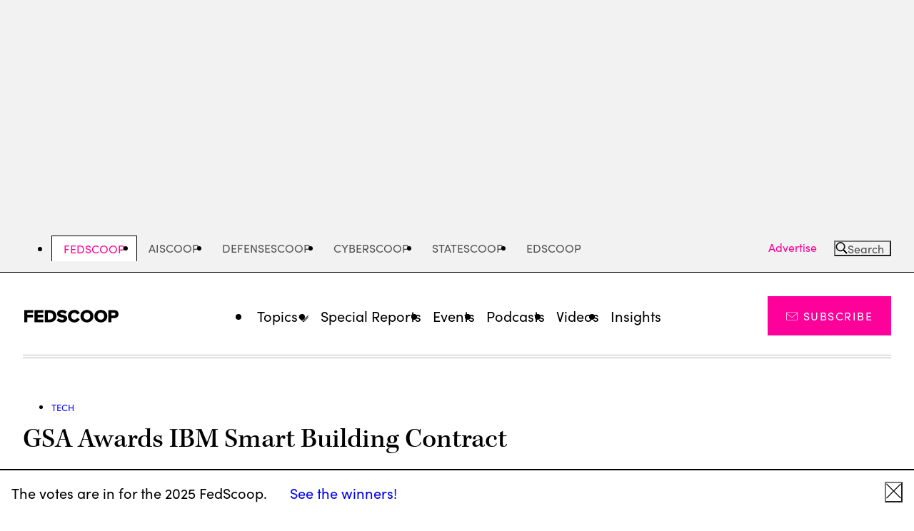

--- FILE ---
content_type: text/html; charset=UTF-8
request_url: https://fedscoop.com/gsa-awards-ibm-smart-building-contract/
body_size: 20803
content:
<!DOCTYPE html>
<html lang="en-US" class="no-js">
	<head>
		<meta charset="UTF-8" />
		<meta name="viewport" content="width=device-width, initial-scale=1" />

		<script>(function(html){html.className = html.className.replace(/\bno-js\b/,'js')})(document.documentElement);</script>
<meta name='robots' content='index, follow, max-image-preview:large, max-snippet:-1, max-video-preview:-1' />
	<style>img:is([sizes="auto" i], [sizes^="auto," i]) { contain-intrinsic-size: 3000px 1500px }</style>
	
	<!-- This site is optimized with the Yoast SEO Premium plugin v24.5 (Yoast SEO v24.5) - https://yoast.com/wordpress/plugins/seo/ -->
	<title>GSA Awards IBM Smart Building Contract | FedScoop</title>
	<meta name="description" content="The General Services Administration awarded IBM a contract to develop and install advanced smart building technology in 50 of the federal government’s" />
	<link rel="canonical" href="https://fedscoop.com/gsa-awards-ibm-smart-building-contract/" />
	<meta property="og:locale" content="en_US" />
	<meta property="og:type" content="article" />
	<meta property="og:title" content="GSA Awards IBM Smart Building Contract" />
	<meta property="og:description" content="The General Services Administration awarded IBM a contract to develop and install advanced smart building technology in 50 of the federal government’s" />
	<meta property="og:url" content="https://fedscoop.com/gsa-awards-ibm-smart-building-contract/" />
	<meta property="og:site_name" content="FedScoop" />
	<meta property="article:publisher" content="https://www.facebook.com/fedscoop/" />
	<meta property="article:published_time" content="2015-01-11T11:55:00+00:00" />
	<meta property="article:modified_time" content="2016-12-26T23:39:53+00:00" />
	<meta name="author" content="David Stegon" />
	<meta name="twitter:card" content="summary_large_image" />
	<meta name="twitter:creator" content="@fedscoop" />
	<meta name="twitter:site" content="@fedscoop" />
	<script type="application/ld+json" class="yoast-schema-graph">{"@context":"https://schema.org","@graph":[{"@type":"WebPage","@id":"https://fedscoop.com/gsa-awards-ibm-smart-building-contract/","url":"https://fedscoop.com/gsa-awards-ibm-smart-building-contract/","name":"GSA Awards IBM Smart Building Contract | FedScoop","isPartOf":{"@id":"https://fedscoop.com/#website"},"datePublished":"2015-01-11T11:55:00+00:00","dateModified":"2016-12-26T23:39:53+00:00","description":"The General Services Administration awarded IBM a contract to develop and install advanced smart building technology in 50 of the federal government’s","breadcrumb":{"@id":"https://fedscoop.com/gsa-awards-ibm-smart-building-contract/#breadcrumb"},"inLanguage":"en-US","potentialAction":[{"@type":"ReadAction","target":["https://fedscoop.com/gsa-awards-ibm-smart-building-contract/"]}]},{"@type":"BreadcrumbList","@id":"https://fedscoop.com/gsa-awards-ibm-smart-building-contract/#breadcrumb","itemListElement":[{"@type":"ListItem","position":1,"name":"Home","item":"https://fedscoop.com/"},{"@type":"ListItem","position":2,"name":"GSA Awards IBM Smart Building Contract"}]},{"@type":"WebSite","@id":"https://fedscoop.com/#website","url":"https://fedscoop.com/","name":"FedScoop","description":"FedScoop delivers up-to-the-minute breaking government tech news and is the government IT community&#039;s platform for education and collaboration through news, events, radio and TV. FedScoop engages top leaders from the White House, federal agencies, academia and the tech industry both online and in person to discuss ways technology can improve government, and to exchange best practices and identify how to achieve common goals.","publisher":{"@id":"https://fedscoop.com/#organization"},"potentialAction":[{"@type":"SearchAction","target":{"@type":"EntryPoint","urlTemplate":"https://fedscoop.com/?s={search_term_string}"},"query-input":{"@type":"PropertyValueSpecification","valueRequired":true,"valueName":"search_term_string"}}],"inLanguage":"en-US"},{"@type":"Organization","@id":"https://fedscoop.com/#organization","name":"FedScoop","url":"https://fedscoop.com/","logo":{"@type":"ImageObject","inLanguage":"en-US","@id":"https://fedscoop.com/#/schema/logo/image/","url":"https://fedscoop.com/wp-content/uploads/sites/5/2023/01/FedScoop-Black.png","contentUrl":"https://fedscoop.com/wp-content/uploads/sites/5/2023/01/FedScoop-Black.png","width":1231,"height":182,"caption":"FedScoop"},"image":{"@id":"https://fedscoop.com/#/schema/logo/image/"},"sameAs":["https://www.facebook.com/fedscoop/","https://x.com/fedscoop","https://www.linkedin.com/company/fedscoop/","https://www.youtube.com/@FedScoop"]}]}</script>
	<!-- / Yoast SEO Premium plugin. -->


<link rel='dns-prefetch' href='//securepubads.g.doubleclick.net' />
<link rel='dns-prefetch' href='//use.typekit.net' />
<link rel="alternate" type="application/rss+xml" title="FedScoop &raquo; Feed" href="https://fedscoop.com/feed/" />
<link rel="alternate" type="application/rss+xml" title="FedScoop &raquo; Comments Feed" href="https://fedscoop.com/comments/feed/" />
<link rel="alternate" type="application/rss+xml" title="FedScoop &raquo; GSA Awards IBM Smart Building Contract Comments Feed" href="https://fedscoop.com/gsa-awards-ibm-smart-building-contract/feed/" />
<script type="text/javascript">
/* <![CDATA[ */
window._wpemojiSettings = {"baseUrl":"https:\/\/s.w.org\/images\/core\/emoji\/16.0.1\/72x72\/","ext":".png","svgUrl":"https:\/\/s.w.org\/images\/core\/emoji\/16.0.1\/svg\/","svgExt":".svg","source":{"concatemoji":"https:\/\/fedscoop.com\/wp-includes\/js\/wp-emoji-release.min.js?ver=6.8.3"}};
/*! This file is auto-generated */
!function(s,n){var o,i,e;function c(e){try{var t={supportTests:e,timestamp:(new Date).valueOf()};sessionStorage.setItem(o,JSON.stringify(t))}catch(e){}}function p(e,t,n){e.clearRect(0,0,e.canvas.width,e.canvas.height),e.fillText(t,0,0);var t=new Uint32Array(e.getImageData(0,0,e.canvas.width,e.canvas.height).data),a=(e.clearRect(0,0,e.canvas.width,e.canvas.height),e.fillText(n,0,0),new Uint32Array(e.getImageData(0,0,e.canvas.width,e.canvas.height).data));return t.every(function(e,t){return e===a[t]})}function u(e,t){e.clearRect(0,0,e.canvas.width,e.canvas.height),e.fillText(t,0,0);for(var n=e.getImageData(16,16,1,1),a=0;a<n.data.length;a++)if(0!==n.data[a])return!1;return!0}function f(e,t,n,a){switch(t){case"flag":return n(e,"\ud83c\udff3\ufe0f\u200d\u26a7\ufe0f","\ud83c\udff3\ufe0f\u200b\u26a7\ufe0f")?!1:!n(e,"\ud83c\udde8\ud83c\uddf6","\ud83c\udde8\u200b\ud83c\uddf6")&&!n(e,"\ud83c\udff4\udb40\udc67\udb40\udc62\udb40\udc65\udb40\udc6e\udb40\udc67\udb40\udc7f","\ud83c\udff4\u200b\udb40\udc67\u200b\udb40\udc62\u200b\udb40\udc65\u200b\udb40\udc6e\u200b\udb40\udc67\u200b\udb40\udc7f");case"emoji":return!a(e,"\ud83e\udedf")}return!1}function g(e,t,n,a){var r="undefined"!=typeof WorkerGlobalScope&&self instanceof WorkerGlobalScope?new OffscreenCanvas(300,150):s.createElement("canvas"),o=r.getContext("2d",{willReadFrequently:!0}),i=(o.textBaseline="top",o.font="600 32px Arial",{});return e.forEach(function(e){i[e]=t(o,e,n,a)}),i}function t(e){var t=s.createElement("script");t.src=e,t.defer=!0,s.head.appendChild(t)}"undefined"!=typeof Promise&&(o="wpEmojiSettingsSupports",i=["flag","emoji"],n.supports={everything:!0,everythingExceptFlag:!0},e=new Promise(function(e){s.addEventListener("DOMContentLoaded",e,{once:!0})}),new Promise(function(t){var n=function(){try{var e=JSON.parse(sessionStorage.getItem(o));if("object"==typeof e&&"number"==typeof e.timestamp&&(new Date).valueOf()<e.timestamp+604800&&"object"==typeof e.supportTests)return e.supportTests}catch(e){}return null}();if(!n){if("undefined"!=typeof Worker&&"undefined"!=typeof OffscreenCanvas&&"undefined"!=typeof URL&&URL.createObjectURL&&"undefined"!=typeof Blob)try{var e="postMessage("+g.toString()+"("+[JSON.stringify(i),f.toString(),p.toString(),u.toString()].join(",")+"));",a=new Blob([e],{type:"text/javascript"}),r=new Worker(URL.createObjectURL(a),{name:"wpTestEmojiSupports"});return void(r.onmessage=function(e){c(n=e.data),r.terminate(),t(n)})}catch(e){}c(n=g(i,f,p,u))}t(n)}).then(function(e){for(var t in e)n.supports[t]=e[t],n.supports.everything=n.supports.everything&&n.supports[t],"flag"!==t&&(n.supports.everythingExceptFlag=n.supports.everythingExceptFlag&&n.supports[t]);n.supports.everythingExceptFlag=n.supports.everythingExceptFlag&&!n.supports.flag,n.DOMReady=!1,n.readyCallback=function(){n.DOMReady=!0}}).then(function(){return e}).then(function(){var e;n.supports.everything||(n.readyCallback(),(e=n.source||{}).concatemoji?t(e.concatemoji):e.wpemoji&&e.twemoji&&(t(e.twemoji),t(e.wpemoji)))}))}((window,document),window._wpemojiSettings);
/* ]]> */
</script>
<style id='wp-emoji-styles-inline-css'>

	img.wp-smiley, img.emoji {
		display: inline !important;
		border: none !important;
		box-shadow: none !important;
		height: 1em !important;
		width: 1em !important;
		margin: 0 0.07em !important;
		vertical-align: -0.1em !important;
		background: none !important;
		padding: 0 !important;
	}
</style>
<link rel='stylesheet' id='all-css-2' href='https://fedscoop.com/wp-includes/css/dist/block-library/style.min.css?m=1765909325g' type='text/css' media='all' />
<style id='wp-parsely-recommendations-style-inline-css'>
.parsely-recommendations-list-title{font-size:1.2em}.parsely-recommendations-list{list-style:none;padding:unset}.parsely-recommendations-cardbody{overflow:hidden;padding:.8em;text-overflow:ellipsis;white-space:nowrap}.parsely-recommendations-cardmedia{padding:.8em .8em 0}

</style>
<style id='elasticpress-facet-style-inline-css'>
.widget_ep-facet input[type=search],.wp-block-elasticpress-facet input[type=search]{margin-bottom:1rem}.widget_ep-facet .searchable .inner,.wp-block-elasticpress-facet .searchable .inner{max-height:20em;overflow:scroll}.widget_ep-facet .term.hide,.wp-block-elasticpress-facet .term.hide{display:none}.widget_ep-facet .empty-term,.wp-block-elasticpress-facet .empty-term{opacity:.5;position:relative}.widget_ep-facet .empty-term:after,.wp-block-elasticpress-facet .empty-term:after{bottom:0;content:" ";display:block;left:0;position:absolute;right:0;top:0;width:100%;z-index:2}.widget_ep-facet .level-1,.wp-block-elasticpress-facet .level-1{padding-left:20px}.widget_ep-facet .level-2,.wp-block-elasticpress-facet .level-2{padding-left:40px}.widget_ep-facet .level-3,.wp-block-elasticpress-facet .level-3{padding-left:60px}.widget_ep-facet .level-4,.wp-block-elasticpress-facet .level-4{padding-left:5pc}.widget_ep-facet .level-5,.wp-block-elasticpress-facet .level-5{padding-left:75pt}.widget_ep-facet input[disabled],.wp-block-elasticpress-facet input[disabled]{cursor:pointer;opacity:1}.widget_ep-facet .term a,.wp-block-elasticpress-facet .term a{-webkit-box-align:center;-ms-flex-align:center;align-items:center;display:-webkit-box;display:-ms-flexbox;display:flex;position:relative}.widget_ep-facet .term a:hover .ep-checkbox,.wp-block-elasticpress-facet .term a:hover .ep-checkbox{background-color:#ccc}.ep-checkbox{-webkit-box-align:center;-ms-flex-align:center;-ms-flex-negative:0;-webkit-box-pack:center;-ms-flex-pack:center;align-items:center;background-color:#eee;display:-webkit-box;display:-ms-flexbox;display:flex;flex-shrink:0;height:1em;justify-content:center;margin-right:.25em;width:1em}.ep-checkbox:after{border:solid #fff;border-width:0 .125em .125em 0;content:"";display:none;height:.5em;-webkit-transform:rotate(45deg);transform:rotate(45deg);width:.25em}.ep-checkbox.checked{background-color:#5e5e5e}.ep-checkbox.checked:after{display:block}

</style>
<link rel='stylesheet' id='all-css-6' href='https://fedscoop.com/wp-content/mu-plugins/search/elasticpress/dist/css/related-posts-block-styles.min.css?m=1767719924g' type='text/css' media='all' />
<style id='global-styles-inline-css'>
:root{--wp--preset--aspect-ratio--square: 1;--wp--preset--aspect-ratio--4-3: 4/3;--wp--preset--aspect-ratio--3-4: 3/4;--wp--preset--aspect-ratio--3-2: 3/2;--wp--preset--aspect-ratio--2-3: 2/3;--wp--preset--aspect-ratio--16-9: 16/9;--wp--preset--aspect-ratio--9-16: 9/16;--wp--preset--color--black: #000000;--wp--preset--color--cyan-bluish-gray: #abb8c3;--wp--preset--color--white: #ffffff;--wp--preset--color--pale-pink: #f78da7;--wp--preset--color--vivid-red: #cf2e2e;--wp--preset--color--luminous-vivid-orange: #ff6900;--wp--preset--color--luminous-vivid-amber: #fcb900;--wp--preset--color--light-green-cyan: #7bdcb5;--wp--preset--color--vivid-green-cyan: #00d084;--wp--preset--color--pale-cyan-blue: #8ed1fc;--wp--preset--color--vivid-cyan-blue: #0693e3;--wp--preset--color--vivid-purple: #9b51e0;--wp--preset--gradient--vivid-cyan-blue-to-vivid-purple: linear-gradient(135deg,rgba(6,147,227,1) 0%,rgb(155,81,224) 100%);--wp--preset--gradient--light-green-cyan-to-vivid-green-cyan: linear-gradient(135deg,rgb(122,220,180) 0%,rgb(0,208,130) 100%);--wp--preset--gradient--luminous-vivid-amber-to-luminous-vivid-orange: linear-gradient(135deg,rgba(252,185,0,1) 0%,rgba(255,105,0,1) 100%);--wp--preset--gradient--luminous-vivid-orange-to-vivid-red: linear-gradient(135deg,rgba(255,105,0,1) 0%,rgb(207,46,46) 100%);--wp--preset--gradient--very-light-gray-to-cyan-bluish-gray: linear-gradient(135deg,rgb(238,238,238) 0%,rgb(169,184,195) 100%);--wp--preset--gradient--cool-to-warm-spectrum: linear-gradient(135deg,rgb(74,234,220) 0%,rgb(151,120,209) 20%,rgb(207,42,186) 40%,rgb(238,44,130) 60%,rgb(251,105,98) 80%,rgb(254,248,76) 100%);--wp--preset--gradient--blush-light-purple: linear-gradient(135deg,rgb(255,206,236) 0%,rgb(152,150,240) 100%);--wp--preset--gradient--blush-bordeaux: linear-gradient(135deg,rgb(254,205,165) 0%,rgb(254,45,45) 50%,rgb(107,0,62) 100%);--wp--preset--gradient--luminous-dusk: linear-gradient(135deg,rgb(255,203,112) 0%,rgb(199,81,192) 50%,rgb(65,88,208) 100%);--wp--preset--gradient--pale-ocean: linear-gradient(135deg,rgb(255,245,203) 0%,rgb(182,227,212) 50%,rgb(51,167,181) 100%);--wp--preset--gradient--electric-grass: linear-gradient(135deg,rgb(202,248,128) 0%,rgb(113,206,126) 100%);--wp--preset--gradient--midnight: linear-gradient(135deg,rgb(2,3,129) 0%,rgb(40,116,252) 100%);--wp--preset--font-size--small: 13px;--wp--preset--font-size--medium: 20px;--wp--preset--font-size--large: 36px;--wp--preset--font-size--x-large: 42px;--wp--preset--font-family--kepler-serif: 'kepler-std', serif;--wp--preset--font-family--georgia-serif: 'georgia', 'times new roman', serif;--wp--preset--font-family--sans-serif: 'sofia-pro', sans-serif;--wp--preset--spacing--20: 0.44rem;--wp--preset--spacing--30: 0.67rem;--wp--preset--spacing--40: 1rem;--wp--preset--spacing--50: 1.5rem;--wp--preset--spacing--60: 2.25rem;--wp--preset--spacing--70: 3.38rem;--wp--preset--spacing--80: 5.06rem;--wp--preset--shadow--natural: 6px 6px 9px rgba(0, 0, 0, 0.2);--wp--preset--shadow--deep: 12px 12px 50px rgba(0, 0, 0, 0.4);--wp--preset--shadow--sharp: 6px 6px 0px rgba(0, 0, 0, 0.2);--wp--preset--shadow--outlined: 6px 6px 0px -3px rgba(255, 255, 255, 1), 6px 6px rgba(0, 0, 0, 1);--wp--preset--shadow--crisp: 6px 6px 0px rgba(0, 0, 0, 1);--wp--custom--color--primary--black: #000;--wp--custom--color--primary--red: #e71319;--wp--custom--color--primary--pink: #FE009A;--wp--custom--color--primary--white: #fff;--wp--custom--color--secondary--dark-gray: #505050;--wp--custom--color--secondary--gray: #767676;--wp--custom--color--secondary--light-gray: #f2f2f2;--wp--custom--color--secondary--cool-gray: #d5d7d8;--wp--custom--spacing--8: 0.5rem;--wp--custom--spacing--16: 1rem;--wp--custom--spacing--20: 1.25rem;--wp--custom--spacing--24: 1.5rem;--wp--custom--spacing--32: 2rem;--wp--custom--spacing--40: 2.5rem;--wp--custom--spacing--48: 3rem;--wp--custom--spacing--64: 4rem;--wp--custom--spacing--80: 5rem;--wp--custom--spacing--128: 8rem;--wp--custom--typography--font--size--10: 0.625rem;--wp--custom--typography--font--size--13: 0.812rem;--wp--custom--typography--font--size--16: 1rem;--wp--custom--typography--font--size--18: 1.125rem;--wp--custom--typography--font--size--20: 1.25rem;--wp--custom--typography--font--size--22: 1.375rem;--wp--custom--typography--font--size--24: 1.5rem;--wp--custom--typography--font--size--25: 1.563rem;--wp--custom--typography--font--size--30: 1.875rem;--wp--custom--typography--font--size--31: 1.953rem;--wp--custom--typography--font--size--32: 2rem;--wp--custom--typography--font--size--34: 2.125rem;--wp--custom--typography--font--size--36: 2.25rem;--wp--custom--typography--font--size--39: 2.441rem;--wp--custom--typography--font--size--40: 2.5rem;--wp--custom--typography--font--size--42: 2.625rem;--wp--custom--typography--font--size--48: 3rem;--wp--custom--typography--font--size--49: 3.052rem;--wp--custom--typography--font--size--54: 3.375rem;--wp--custom--typography--font--size--61: 3.815rem;--wp--custom--typography--font--size--h-1: var(--font-size-h1);--wp--custom--typography--font--size--h-2: var(--font-size-h2);--wp--custom--typography--font--size--h-3: var(--font-size-h3);--wp--custom--typography--font--size--h-4: var(--font-size-h4);--wp--custom--typography--font--size--h-5: var(--font-size-h5);--wp--custom--typography--font--size--h-6: var(--font-size-h6);--wp--custom--typography--font--size--small: var(--font-size-small);--wp--custom--typography--font--size--default: var(--font-size-default);--wp--custom--typography--font--size--large: var(--font-size-large);--wp--custom--typography--font--weight--normal: 400;--wp--custom--typography--font--weight--medium: 500;--wp--custom--typography--font--weight--bold: 700;--wp--custom--width--content--default: 54.0625rem;--wp--custom--width--content--wide: 81.75rem;--wp--custom--width--content--full: none;}.wp-block-cover{--wp--preset--color--white: var(--wp--custom--color--primary--white);--wp--preset--color--light-gray: var(--wp--custom--color--secondary--light-gray);--wp--preset--color--black: var(--wp--custom--color--primary--black);}.wp-block-group{--wp--preset--color--white: var(--wp--custom--color--primary--white);--wp--preset--color--light-gray: var(--wp--custom--color--secondary--light-gray);}.wp-block-heading{--wp--preset--font-size--h-1: var(--wp--custom--typography--font--size--h-1);--wp--preset--font-size--h-2: var(--wp--custom--typography--font--size--h-2);--wp--preset--font-size--h-3: var(--wp--custom--typography--font--size--h-3);--wp--preset--font-size--h-4: var(--wp--custom--typography--font--size--h-4);--wp--preset--font-size--h-5: var(--wp--custom--typography--font--size--h-5);--wp--preset--font-size--h-6: var(--wp--custom--typography--font--size--h-6);}p{--wp--preset--font-size--small: var(--wp--custom--typography--font--size--small);--wp--preset--font-size--default: var(--wp--custom--typography--font--size--default);--wp--preset--font-size--large: var(--wp--custom--typography--font--size--large);}:root { --wp--style--global--content-size: var(--wp--custom--width--content--default);--wp--style--global--wide-size: var(--wp--custom--width--content--wide); }:where(body) { margin: 0; }.wp-site-blocks > .alignleft { float: left; margin-right: 2em; }.wp-site-blocks > .alignright { float: right; margin-left: 2em; }.wp-site-blocks > .aligncenter { justify-content: center; margin-left: auto; margin-right: auto; }:where(.is-layout-flex){gap: 0.5em;}:where(.is-layout-grid){gap: 0.5em;}.is-layout-flow > .alignleft{float: left;margin-inline-start: 0;margin-inline-end: 2em;}.is-layout-flow > .alignright{float: right;margin-inline-start: 2em;margin-inline-end: 0;}.is-layout-flow > .aligncenter{margin-left: auto !important;margin-right: auto !important;}.is-layout-constrained > .alignleft{float: left;margin-inline-start: 0;margin-inline-end: 2em;}.is-layout-constrained > .alignright{float: right;margin-inline-start: 2em;margin-inline-end: 0;}.is-layout-constrained > .aligncenter{margin-left: auto !important;margin-right: auto !important;}.is-layout-constrained > :where(:not(.alignleft):not(.alignright):not(.alignfull)){max-width: var(--wp--style--global--content-size);margin-left: auto !important;margin-right: auto !important;}.is-layout-constrained > .alignwide{max-width: var(--wp--style--global--wide-size);}body .is-layout-flex{display: flex;}.is-layout-flex{flex-wrap: wrap;align-items: center;}.is-layout-flex > :is(*, div){margin: 0;}body .is-layout-grid{display: grid;}.is-layout-grid > :is(*, div){margin: 0;}body{padding-top: 0px;padding-right: 0px;padding-bottom: 0px;padding-left: 0px;}a:where(:not(.wp-element-button)){text-decoration: underline;}:root :where(.wp-element-button, .wp-block-button__link){background-color: #32373c;border-width: 0;color: #fff;font-family: inherit;font-size: inherit;line-height: inherit;padding: calc(0.667em + 2px) calc(1.333em + 2px);text-decoration: none;}.has-black-color{color: var(--wp--preset--color--black) !important;}.has-cyan-bluish-gray-color{color: var(--wp--preset--color--cyan-bluish-gray) !important;}.has-white-color{color: var(--wp--preset--color--white) !important;}.has-pale-pink-color{color: var(--wp--preset--color--pale-pink) !important;}.has-vivid-red-color{color: var(--wp--preset--color--vivid-red) !important;}.has-luminous-vivid-orange-color{color: var(--wp--preset--color--luminous-vivid-orange) !important;}.has-luminous-vivid-amber-color{color: var(--wp--preset--color--luminous-vivid-amber) !important;}.has-light-green-cyan-color{color: var(--wp--preset--color--light-green-cyan) !important;}.has-vivid-green-cyan-color{color: var(--wp--preset--color--vivid-green-cyan) !important;}.has-pale-cyan-blue-color{color: var(--wp--preset--color--pale-cyan-blue) !important;}.has-vivid-cyan-blue-color{color: var(--wp--preset--color--vivid-cyan-blue) !important;}.has-vivid-purple-color{color: var(--wp--preset--color--vivid-purple) !important;}.has-black-background-color{background-color: var(--wp--preset--color--black) !important;}.has-cyan-bluish-gray-background-color{background-color: var(--wp--preset--color--cyan-bluish-gray) !important;}.has-white-background-color{background-color: var(--wp--preset--color--white) !important;}.has-pale-pink-background-color{background-color: var(--wp--preset--color--pale-pink) !important;}.has-vivid-red-background-color{background-color: var(--wp--preset--color--vivid-red) !important;}.has-luminous-vivid-orange-background-color{background-color: var(--wp--preset--color--luminous-vivid-orange) !important;}.has-luminous-vivid-amber-background-color{background-color: var(--wp--preset--color--luminous-vivid-amber) !important;}.has-light-green-cyan-background-color{background-color: var(--wp--preset--color--light-green-cyan) !important;}.has-vivid-green-cyan-background-color{background-color: var(--wp--preset--color--vivid-green-cyan) !important;}.has-pale-cyan-blue-background-color{background-color: var(--wp--preset--color--pale-cyan-blue) !important;}.has-vivid-cyan-blue-background-color{background-color: var(--wp--preset--color--vivid-cyan-blue) !important;}.has-vivid-purple-background-color{background-color: var(--wp--preset--color--vivid-purple) !important;}.has-black-border-color{border-color: var(--wp--preset--color--black) !important;}.has-cyan-bluish-gray-border-color{border-color: var(--wp--preset--color--cyan-bluish-gray) !important;}.has-white-border-color{border-color: var(--wp--preset--color--white) !important;}.has-pale-pink-border-color{border-color: var(--wp--preset--color--pale-pink) !important;}.has-vivid-red-border-color{border-color: var(--wp--preset--color--vivid-red) !important;}.has-luminous-vivid-orange-border-color{border-color: var(--wp--preset--color--luminous-vivid-orange) !important;}.has-luminous-vivid-amber-border-color{border-color: var(--wp--preset--color--luminous-vivid-amber) !important;}.has-light-green-cyan-border-color{border-color: var(--wp--preset--color--light-green-cyan) !important;}.has-vivid-green-cyan-border-color{border-color: var(--wp--preset--color--vivid-green-cyan) !important;}.has-pale-cyan-blue-border-color{border-color: var(--wp--preset--color--pale-cyan-blue) !important;}.has-vivid-cyan-blue-border-color{border-color: var(--wp--preset--color--vivid-cyan-blue) !important;}.has-vivid-purple-border-color{border-color: var(--wp--preset--color--vivid-purple) !important;}.has-vivid-cyan-blue-to-vivid-purple-gradient-background{background: var(--wp--preset--gradient--vivid-cyan-blue-to-vivid-purple) !important;}.has-light-green-cyan-to-vivid-green-cyan-gradient-background{background: var(--wp--preset--gradient--light-green-cyan-to-vivid-green-cyan) !important;}.has-luminous-vivid-amber-to-luminous-vivid-orange-gradient-background{background: var(--wp--preset--gradient--luminous-vivid-amber-to-luminous-vivid-orange) !important;}.has-luminous-vivid-orange-to-vivid-red-gradient-background{background: var(--wp--preset--gradient--luminous-vivid-orange-to-vivid-red) !important;}.has-very-light-gray-to-cyan-bluish-gray-gradient-background{background: var(--wp--preset--gradient--very-light-gray-to-cyan-bluish-gray) !important;}.has-cool-to-warm-spectrum-gradient-background{background: var(--wp--preset--gradient--cool-to-warm-spectrum) !important;}.has-blush-light-purple-gradient-background{background: var(--wp--preset--gradient--blush-light-purple) !important;}.has-blush-bordeaux-gradient-background{background: var(--wp--preset--gradient--blush-bordeaux) !important;}.has-luminous-dusk-gradient-background{background: var(--wp--preset--gradient--luminous-dusk) !important;}.has-pale-ocean-gradient-background{background: var(--wp--preset--gradient--pale-ocean) !important;}.has-electric-grass-gradient-background{background: var(--wp--preset--gradient--electric-grass) !important;}.has-midnight-gradient-background{background: var(--wp--preset--gradient--midnight) !important;}.has-small-font-size{font-size: var(--wp--preset--font-size--small) !important;}.has-medium-font-size{font-size: var(--wp--preset--font-size--medium) !important;}.has-large-font-size{font-size: var(--wp--preset--font-size--large) !important;}.has-x-large-font-size{font-size: var(--wp--preset--font-size--x-large) !important;}.has-kepler-serif-font-family{font-family: var(--wp--preset--font-family--kepler-serif) !important;}.has-georgia-serif-font-family{font-family: var(--wp--preset--font-family--georgia-serif) !important;}.has-sans-serif-font-family{font-family: var(--wp--preset--font-family--sans-serif) !important;}.wp-block-cover.has-white-color{color: var(--wp--preset--color--white) !important;}.wp-block-cover.has-light-gray-color{color: var(--wp--preset--color--light-gray) !important;}.wp-block-cover.has-black-color{color: var(--wp--preset--color--black) !important;}.wp-block-cover.has-white-background-color{background-color: var(--wp--preset--color--white) !important;}.wp-block-cover.has-light-gray-background-color{background-color: var(--wp--preset--color--light-gray) !important;}.wp-block-cover.has-black-background-color{background-color: var(--wp--preset--color--black) !important;}.wp-block-cover.has-white-border-color{border-color: var(--wp--preset--color--white) !important;}.wp-block-cover.has-light-gray-border-color{border-color: var(--wp--preset--color--light-gray) !important;}.wp-block-cover.has-black-border-color{border-color: var(--wp--preset--color--black) !important;}.wp-block-group.has-white-color{color: var(--wp--preset--color--white) !important;}.wp-block-group.has-light-gray-color{color: var(--wp--preset--color--light-gray) !important;}.wp-block-group.has-white-background-color{background-color: var(--wp--preset--color--white) !important;}.wp-block-group.has-light-gray-background-color{background-color: var(--wp--preset--color--light-gray) !important;}.wp-block-group.has-white-border-color{border-color: var(--wp--preset--color--white) !important;}.wp-block-group.has-light-gray-border-color{border-color: var(--wp--preset--color--light-gray) !important;}.wp-block-heading.has-h-1-font-size{font-size: var(--wp--preset--font-size--h-1) !important;}.wp-block-heading.has-h-2-font-size{font-size: var(--wp--preset--font-size--h-2) !important;}.wp-block-heading.has-h-3-font-size{font-size: var(--wp--preset--font-size--h-3) !important;}.wp-block-heading.has-h-4-font-size{font-size: var(--wp--preset--font-size--h-4) !important;}.wp-block-heading.has-h-5-font-size{font-size: var(--wp--preset--font-size--h-5) !important;}.wp-block-heading.has-h-6-font-size{font-size: var(--wp--preset--font-size--h-6) !important;}p.has-small-font-size{font-size: var(--wp--preset--font-size--small) !important;}p.has-default-font-size{font-size: var(--wp--preset--font-size--default) !important;}p.has-large-font-size{font-size: var(--wp--preset--font-size--large) !important;}
:where(.wp-block-post-template.is-layout-flex){gap: 1.25em;}:where(.wp-block-post-template.is-layout-grid){gap: 1.25em;}
:where(.wp-block-columns.is-layout-flex){gap: 2em;}:where(.wp-block-columns.is-layout-grid){gap: 2em;}
:root :where(.wp-block-pullquote){font-size: 1.5em;line-height: 1.6;}
</style>
<link rel='stylesheet' id='all-css-8' href='https://fedscoop.com/wp-content/themes/scoopnewsgroup/dist/css/frontend.css?m=1767808656g' type='text/css' media='all' />
<link rel='stylesheet' id='typekit-css' href='https://use.typekit.net/itk2qbh.css?ver=13897d660a0ac2c9c7d1' media='all' />
<script type="text/javascript" src="https://fedscoop.com/_static/??-eJzTLy/QzcxLzilNSS3WzwKiwtLUokoopZebmaeXVayjj0+Rbm5melFiSSpUsX2uraG5mamlgaWxkVkWAK+yIig=" ></script><script type="text/javascript" src="https://securepubads.g.doubleclick.net/tag/js/gpt.js" id="gpt-js"></script>
<link rel="https://api.w.org/" href="https://fedscoop.com/wp-json/" /><link rel="alternate" title="JSON" type="application/json" href="https://fedscoop.com/wp-json/wp/v2/posts/18016" /><meta name="generator" content="WordPress 6.8.3" />
<link rel='shortlink' href='https://fedscoop.com/?p=18016' />
<link rel="alternate" title="oEmbed (JSON)" type="application/json+oembed" href="https://fedscoop.com/wp-json/oembed/1.0/embed?url=https%3A%2F%2Ffedscoop.com%2Fgsa-awards-ibm-smart-building-contract%2F" />
<link rel="alternate" title="oEmbed (XML)" type="text/xml+oembed" href="https://fedscoop.com/wp-json/oembed/1.0/embed?url=https%3A%2F%2Ffedscoop.com%2Fgsa-awards-ibm-smart-building-contract%2F&#038;format=xml" />
<script type="application/ld+json" class="wp-parsely-metadata">{"@context":"https:\/\/schema.org","@type":"NewsArticle","headline":"GSA Awards IBM Smart Building Contract","url":"http:\/\/fedscoop.com\/gsa-awards-ibm-smart-building-contract\/","mainEntityOfPage":{"@type":"WebPage","@id":"http:\/\/fedscoop.com\/gsa-awards-ibm-smart-building-contract\/"},"thumbnailUrl":"","image":{"@type":"ImageObject","url":""},"articleSection":"Tech","author":[{"@type":"Person","name":"David Stegon","url":"https:\/\/fedscoop.com\/author\/david-stegonfedscoop-com\/"}],"creator":["David Stegon"],"publisher":{"@type":"Organization","name":"FedScoop","logo":"https:\/\/fedscoop.com\/wp-content\/uploads\/sites\/5\/2023\/01\/cropped-fs_favicon-3.png"},"keywords":["agencies","dan tangherlini","departments","general services administration (gsa)","ibm","linda chero"],"dateCreated":"2015-01-11T11:55:00Z","datePublished":"2015-01-11T11:55:00Z","dateModified":"2016-12-26T23:39:53Z"}</script>		<!-- Google Tag Manager -->
		<script>(function(w,d,s,l,i){w[l]=w[l]||[];w[l].push({'gtm.start':
				new Date().getTime(),event:'gtm.js'});var f=d.getElementsByTagName(s)[0],
				j=d.createElement(s),dl=l!='dataLayer'?'&l='+l:'';j.async=true;j.src=
				'//www.googletagmanager.com/gtm.js?id='+i+dl;f.parentNode.insertBefore(j,f);
			})(window,document,'script','dataLayer','GTM-K5DFS8T');</script>
		<!-- End Google Tag Manager -->
			<script type="text/javascript" id="ad-slots-js">
		window.googletag = window.googletag || {cmd: []};

		var adSlots = [];
		
		googletag.cmd.push(function() {

			// Define Page Targeting.
			googletag.pubads()
											.setTargeting('category', ['tech'])
				
								.setTargeting('tags', ['ibm', 'dan-tangherlini', 'linda-chero', 'agencies', 'general-services-administration-gsa', 'departments'])
				
				.setTargeting('author', [''])
			
			
			
			
			.setTargeting('environment', 'production')
			.setTargeting('page_type', 'article')
			.setTargeting('path', '/gsa-awards-ibm-smart-building-contract/')
			.setTargeting('host', 'fedscoop.com')
			.setTargeting('postId', '18016')

			// Define Ad Slots.
			
									var mapping = googletag.sizeMapping()
										.addSize([1280, 240],[[970,250], [728,90], [970,90], ])
										.addSize([0, 0],[])
										.build();

					
						
						adSlots[0] = googletag.defineSlot(
							'/18430785/sng_fedscoop/ap_top',
							[[970,250], [728,90], [970,90], ],
							'ap_top_desktop'
						)
						.addService(googletag.pubads())
													.setTargeting('pos', 'top')
															.setCollapseEmptyDiv(false)
																			.defineSizeMapping(mapping);

																	
									var mapping = googletag.sizeMapping()
										.addSize([1280, 240],[])
										.addSize([768, 240],[[728,90], ])
										.addSize([0, 0],[[320,50], [300,250], [320,100], ])
										.build();

					
						
						adSlots[1] = googletag.defineSlot(
							'/18430785/sng_fedscoop/ap_top',
							[[728,90], [300,250], [320,100], [320,50], ],
							'ap_top_mobile'
						)
						.addService(googletag.pubads())
													.setTargeting('pos', 'top')
															.setCollapseEmptyDiv(false)
																			.defineSizeMapping(mapping);

																	
									var mapping = googletag.sizeMapping()
										.addSize([768, 240],[[300,250], ])
										.addSize([0, 0],[])
										.build();

					
						
						adSlots[2] = googletag.defineSlot(
							'/18430785/sng_fedscoop/ap_rightrail_1',
							[[300,250], ],
							'ap_rightrail_1'
						)
						.addService(googletag.pubads())
													.setTargeting('pos', 'rightrail_1')
																			.defineSizeMapping(mapping);

																	
									var mapping = googletag.sizeMapping()
										.addSize([768, 240],[[300,250], [300,600], ])
										.addSize([0, 0],[])
										.build();

					
						
						adSlots[3] = googletag.defineSlot(
							'/18430785/sng_fedscoop/ap_rightrail_2',
							[[300,600], [300,250], ],
							'ap_rightrail_2'
						)
						.addService(googletag.pubads())
													.setTargeting('pos', 'rightrail_2')
																			.defineSizeMapping(mapping);

																	
									var mapping = googletag.sizeMapping()
										.addSize([768, 240],[[300,250], [300,600], ])
										.addSize([0, 0],[])
										.build();

					
						
						adSlots[4] = googletag.defineSlot(
							'/18430785/sng_fedscoop/ap_rightrail_3',
							[[300,600], [300,250], ],
							'ap_rightrail_3'
						)
						.addService(googletag.pubads())
													.setTargeting('pos', 'rightrail_3')
																			.defineSizeMapping(mapping);

																	
									var mapping = googletag.sizeMapping()
										.addSize([768, 240],[[300,250], [300,600], ])
										.addSize([0, 0],[])
										.build();

					
						
						adSlots[5] = googletag.defineSlot(
							'/18430785/sng_fedscoop/ap_rightrail_4',
							[[300,600], [300,250], ],
							'ap_rightrail_4'
						)
						.addService(googletag.pubads())
													.setTargeting('pos', 'rightrail_4')
																			.defineSizeMapping(mapping);

																	
									var mapping = googletag.sizeMapping()
										.addSize([960, 240],[[728,90], [970,90], ])
										.addSize([768, 240],[[728,90], ])
										.addSize([0, 0],[[320,50], [320,100], [300,250], ])
										.build();

					
						
						adSlots[6] = googletag.defineSlot(
							'/18430785/sng_fedscoop/ap_bottom',
							[[970,90], [728,90], [320,50], ],
							'ap_bottom'
						)
						.addService(googletag.pubads())
													.setTargeting('pos', 'bottom')
																			.defineSizeMapping(mapping);

																	
							
									var mapping = googletag.sizeMapping()
										.addSize([1280, 240],[[728,90], ])
										.addSize([768, 240],[[728,90], ])
										.addSize([0, 0],[[320,50], [320,100], [300,250], ])
										.build();

					
						
						adSlots[7] = googletag.defineSlot(
							'/18430785/sng_fedscoop/ap_inline_1',
							[[728,90], [320,100], [320,50], [300,250], ],
							'ap_inline_1'
						)
						.addService(googletag.pubads())
													.setTargeting('pos', 'inline_1')
																			.defineSizeMapping(mapping);

																	
									var mapping = googletag.sizeMapping()
										.addSize([1280, 240],[[728,90], ])
										.addSize([768, 240],[[728,90], ])
										.addSize([0, 0],[[320,50], [320,100], [300,250], ])
										.build();

					
						
						adSlots[8] = googletag.defineSlot(
							'/18430785/sng_fedscoop/ap_inline_2',
							[[728,90], [320,100], [320,50], [300,250], ],
							'ap_inline_2'
						)
						.addService(googletag.pubads())
													.setTargeting('pos', 'inline_1')
																			.defineSizeMapping(mapping);

																	
									var mapping = googletag.sizeMapping()
										.addSize([1280, 240],[[728,90], ])
										.addSize([768, 240],[[728,90], ])
										.addSize([0, 0],[[320,50], [320,100], [300,250], ])
										.build();

					
						
						adSlots[9] = googletag.defineSlot(
							'/18430785/sng_fedscoop/ap_inline_3',
							[[728,90], [320,100], [320,50], [300,250], ],
							'ap_inline_3'
						)
						.addService(googletag.pubads())
													.setTargeting('pos', 'inline_1')
																			.defineSizeMapping(mapping);

																	
			// Enable Single Request Architecture.
			googletag.pubads().enableSingleRequest();

			// Enable lazy loading.
			googletag.pubads().enableLazyLoad({
				fetchMarginPercent: 200,
				renderMarginPercent: 200,
				mobileScaling: 2.0
			});

			// Prevent Ad Size Change on Refresh
			// @see https://internal.10up.com/publisher-revenue/snippets/#prevent-size-change-on-refresh
			googletag.pubads().addEventListener(
				'slotRenderEnded',
				function ( response ) {
					var slotID = response.slot.getSlotElementId();
					var adSize = response.size;
					if (!adSize) {
						return;
					}
					var newSizeMapping = googletag.sizeMapping()
						.addSize( [0, 0], [ adSize[0], adSize[1] ] )
						.build();
					response.slot.defineSizeMapping( newSizeMapping );
				}
			)

			// Set 'refreshed' key-value to true after ads first load so future ad fetch requests will include it.
			// @see https://internal.10up.com/publisher-revenue/snippets/#set-refreshed-key-value
			googletag.pubads().addEventListener(
				'slotRenderEnded',
				function ( response ) {
					response.slot.setTargeting('refreshed', 'true');
				}
			);

			// Enable Google ads after ad slots have been defined.
			googletag.enableServices();
		});
	</script>
	<link rel="icon" href="https://fedscoop.com/wp-content/uploads/sites/5/2023/01/cropped-fs_favicon-3.png?w=32" sizes="32x32" />
<link rel="icon" href="https://fedscoop.com/wp-content/uploads/sites/5/2023/01/cropped-fs_favicon-3.png?w=192" sizes="192x192" />
<link rel="apple-touch-icon" href="https://fedscoop.com/wp-content/uploads/sites/5/2023/01/cropped-fs_favicon-3.png?w=180" />
<meta name="msapplication-TileImage" content="https://fedscoop.com/wp-content/uploads/sites/5/2023/01/cropped-fs_favicon-3.png?w=270" />
	</head>
	<body class="wp-singular post-template-default single single-post postid-18016 single-format-standard wp-theme-scoopnewsgroup wp-child-theme-fedscoop">
		
		<a href="#main" class="skip-to-content-link visually-hidden-focusable">Skip to main content</a>

		
<div class="ad  ad--top ad--top-desktop">
	<div class="ad__inner" style="min-width: 970px; min-height: 90px;">
		<span class="screen-reader-text">Advertisement</span>
		<div data-loadad="0" class="ad__embed" id="ap_top_desktop">
							<script type="text/javascript">
					googletag.cmd.push(function() {
						googletag.display('ap_top_desktop');
					});
				</script>
					</div>
	</div>
</div>


<div class="auxiliary-nav js-site-auxiliary-nav">
	<div class="auxiliary-nav__container">
		<nav class="auxiliary-nav__nav">
			<ul id="menu-auxiliary-menu" class="auxiliary-nav__menu"><li id="menu-item-63127" class="is-current-site menu-item menu-item-type-custom menu-item-object-custom menu-item-home menu-item-63127"><a href="https://fedscoop.com/">FedScoop</a></li>
<li id="menu-item-63132" class="menu-item menu-item-type-custom menu-item-object-custom menu-item-63132"><a href="https://aiscoop.com/">AIScoop</a></li>
<li id="menu-item-63128" class="menu-item menu-item-type-custom menu-item-object-custom menu-item-63128"><a href="https://defensescoop.com/">DefenseScoop</a></li>
<li id="menu-item-63131" class="menu-item menu-item-type-custom menu-item-object-custom menu-item-63131"><a href="https://www.cyberscoop.com/">CyberScoop</a></li>
<li id="menu-item-63129" class="menu-item menu-item-type-custom menu-item-object-custom menu-item-63129"><a href="https://statescoop.com/">StateScoop</a></li>
<li id="menu-item-63130" class="menu-item menu-item-type-custom menu-item-object-custom menu-item-63130"><a href="https://edscoop.com/">EdScoop</a></li>
</ul>		</nav>
		<div class="auxiliary-nav__secondary">
			<a href="https://scoopnewsgroup.com/oursolutions/" class="auxiliary-nav__promo">
				Advertise			</a>
			<button class="auxiliary-nav__search-toggle js-search-toggle" aria-controls="site-header-search" aria-expanded="false">
				<span class="auxiliary-nav__search-toggle-open">
					<svg class="icon icon--search" width="19" height="19" fill="none" viewBox="0 0 19 19" xmlns="http://www.w3.org/2000/svg"><path d="M7.9.7a6.805 6.805 0 0 0-6.8 6.8c0 3.752 3.048 6.8 6.8 6.8a6.757 6.757 0 0 0 3.975-1.288l5.262 5.25 1.125-1.125-5.2-5.212A6.77 6.77 0 0 0 14.7 7.5c0-3.752-3.048-6.8-6.8-6.8Zm0 .8c3.319 0 6 2.681 6 6s-2.681 6-6 6-6-2.681-6-6 2.681-6 6-6Z" fill="currentColor" stroke="currentColor" /></svg>
					<span class="auxiliary-nav__search-toggle-label">Search</span>
				</span>
				<span class="auxiliary-nav__search-toggle-close">
					<svg class="icon icon--close" width="21" height="22" viewBox="0 0 21 22" fill="none" xmlns="http://www.w3.org/2000/svg"><path d="m.822.518-.805.805L9.695 11 .017 20.678l.805.805 9.678-9.678 9.677 9.678.806-.805L11.305 11l9.678-9.677-.806-.805-9.677 9.677L.822.518Z" fill="currentColor" /></svg>
					<span class="auxiliary-nav__search-toggle-label">Close</span>
				</span>
			</button>
		</div>
	</div>
	<div class="auxiliary-nav__search" id="site-header-search" aria-hidden="true">
		<div class="auxiliary-nav__search-wrap">
			
<div itemscope itemtype=http://schema.org/WebSite>
	<form role="search" id="searchform" class="site-search" method="get" action="https://fedscoop.com/">
		<meta itemprop="target" content="https://fedscoop.com/?s={s}" />
		<label class="screen-reader-text" for="search-field">
			Search for:		</label>
		<input class="site-search__input js-site-search-input" itemprop="query-input" type="text" id="search-field" value="" placeholder="Search news, people, podcasts, videos" name="s" />
		<button class="site-search__button">
			<svg class="icon icon--search" width="19" height="19" fill="none" viewBox="0 0 19 19" xmlns="http://www.w3.org/2000/svg"><path d="M7.9.7a6.805 6.805 0 0 0-6.8 6.8c0 3.752 3.048 6.8 6.8 6.8a6.757 6.757 0 0 0 3.975-1.288l5.262 5.25 1.125-1.125-5.2-5.212A6.77 6.77 0 0 0 14.7 7.5c0-3.752-3.048-6.8-6.8-6.8Zm0 .8c3.319 0 6 2.681 6 6s-2.681 6-6 6-6-2.681-6-6 2.681-6 6-6Z" fill="currentColor" stroke="currentColor" /></svg>
			<span class="visually-hidden">Search</span>
		</button>
	</form>
</div>
		</div>
	</div>
</div>
<header
	class="site-header"
	aria-label="Scoop News Group Header"
	role="banner"
>
	<div class="site-header__container">
		<div class="site-header__logo-wrap" itemscope itemtype="https://schema.org/Organization">
			<a itemprop="url" href="https://fedscoop.com" class="site-header__logo-link">
				<img class="site-header__logo site-header__logo--fed" itemprop="logo" src="https://fedscoop.com/wp-content/themes/scoopnewsgroup/dist/svg/logo-fed.svg" alt="FedScoop" />
			</a>
		</div>
		<button class="site-header__nav-toggle js-nav-toggle" aria-controls="site-header-nav-primary" aria-expanded="false">
			<span class="site-header__nav-toggle-icon" aria-hidden="true"></span>
			<span class="screen-reader-text">Open navigation</span>
		</button>
		<nav id="site-header-nav-primary" class="site-header__nav" aria-hidden="true">
						<ul id="menu-primary-nav" class="main-nav">
									<li id="menu-item-63122" class="menu-item menu-item-63122 menu-item-has-children ">
						<a href="" aria-controls="nav-submenu-0" target="">Topics</a>
													<div id="nav-submenu-0" class="sub-menu js-nav-submenu ">
								<button class="sub-menu__back js-nav-submenu-back" aria-controls="nav-submenu-0">
									<svg class="icon icon--caret" width="29" height="28" viewBox="0 0 29 28" fill="none" xmlns="http://www.w3.org/2000/svg"><path d="M3.212 9.468 2.04 10.64 14.5 23.1l12.46-12.46-1.172-1.172L14.5 20.755 3.212 9.468Z" fill="currentColor" /><path d="M3.352 5.04 2.18 6.213l12.46 12.46L27.1 6.212 25.927 5.04 14.64 16.327 3.352 5.04Z" fill="currentColor" /></svg>
									<span class="visually-hidden">Back</span>
								</button>
																	<ul class="sub-menu__items">
																					<li id="menu-item-65015" class="menu-item menu-item-65015">
												<a href="https://fedscoop.com/category/modernization/" target="" aria-controls="nav-submenu-65015">Modernization</a>
											</li>
																					<li id="menu-item-65014" class="menu-item menu-item-65014">
												<a href="https://fedscoop.com/category/cyber/" target="" aria-controls="nav-submenu-65014">Cyber</a>
											</li>
																					<li id="menu-item-74691" class="menu-item menu-item-74691">
												<a href="https://fedscoop.com/category/ai/" target="" aria-controls="nav-submenu-74691">AI</a>
											</li>
																					<li id="menu-item-63134" class="menu-item menu-item-63134">
												<a href="https://fedscoop.com/category/emerging-tech/" target="" aria-controls="nav-submenu-63134">Emerging Tech</a>
											</li>
																					<li id="menu-item-63135" class="menu-item menu-item-63135">
												<a href="https://fedscoop.com/category/policy/" target="" aria-controls="nav-submenu-63135">Policy</a>
											</li>
																					<li id="menu-item-63136" class="menu-item menu-item-63136">
												<a href="https://fedscoop.com/category/workforce/" target="" aria-controls="nav-submenu-63136">Workforce</a>
											</li>
																			</ul>
															</div>
											</li>

									<li id="menu-item-63329" class="menu-item menu-item-63329 mega-menu">
						<a href="https://fedscoop.com/specials/" aria-controls="nav-submenu-1" target="">Special Reports</a>
											</li>

									<li id="menu-item-63138" class="menu-item menu-item-63138 ">
						<a href="https://fedscoop.com/attend" aria-controls="nav-submenu-2" target="">Events</a>
											</li>

									<li id="menu-item-65005" class="menu-item menu-item-65005 ">
						<a href="https://fedscoop.com/listen/" aria-controls="nav-submenu-3" target="">Podcasts</a>
											</li>

									<li id="menu-item-65004" class="menu-item menu-item-65004 ">
						<a href="https://fedscoop.com/watch/" aria-controls="nav-submenu-4" target="">Videos</a>
											</li>

									<li id="menu-item-65003" class="menu-item menu-item-65003 ">
						<a href="https://fedscoop.com/insights/" aria-controls="nav-submenu-5" target="">Insights</a>
											</li>

									<li id="menu-item-63142" class="menu-item menu-item-63142 mobile-only">
						<a href="/fedscoop/subscribe" aria-controls="nav-submenu-6" target="">Subscribe to Newsletters</a>
											</li>

									<li id="menu-item-63143" class="menu-item menu-item-63143 mobile-only">
						<a href="https://scoopnewsgroup.com/oursolutions/" aria-controls="nav-submenu-7" target="_blank">Advertise</a>
											</li>

							</ul>
			<div class="site-header__auxiliary-nav">

				<div class="site-header__auxiliary-label">
					Switch Site				</div>

				<ul id="site-header-aux-nav" class="site-header__auxiliary-menu js-site-header-aux-nav"><li class="is-current-site menu-item menu-item-type-custom menu-item-object-custom menu-item-home menu-item-63127"><a href="https://fedscoop.com/">FedScoop</a></li>
<li class="menu-item menu-item-type-custom menu-item-object-custom menu-item-63132"><a href="https://aiscoop.com/">AIScoop</a></li>
<li class="menu-item menu-item-type-custom menu-item-object-custom menu-item-63128"><a href="https://defensescoop.com/">DefenseScoop</a></li>
<li class="menu-item menu-item-type-custom menu-item-object-custom menu-item-63131"><a href="https://www.cyberscoop.com/">CyberScoop</a></li>
<li class="menu-item menu-item-type-custom menu-item-object-custom menu-item-63129"><a href="https://statescoop.com/">StateScoop</a></li>
<li class="menu-item menu-item-type-custom menu-item-object-custom menu-item-63130"><a href="https://edscoop.com/">EdScoop</a></li>
</ul>			</div>
		</nav>
		<a href="https://fedscoop.com/subscribe/" class="site-header__subscribe">
			<svg class="icon icon--newsletter" viewBox="0 0 29 22" width="29" height="22" fill="none" xmlns="http://www.w3.org/2000/svg"><path d="M.5.92v20.16h28V.92H.5Zm1.12 1.12h25.76v1.417L14.5 13.642 1.62 3.457V2.04Zm0 2.852 12.53 9.905a.56.56 0 0 0 .7 0l12.53-9.905V19.96H1.62V4.892Z" fill="currentColor" /></svg>
			Subscribe		</a>
	</div>
</header>

		<main id="main" role="main" tabindex="-1">
			
<div class="ad  ad--top ad--top-mobile">
	<div class="ad__inner" style="min-width: 320px; min-height: 50px;">
		<span class="screen-reader-text">Advertisement</span>
		<div data-loadad="0" class="ad__embed" id="ap_top_mobile">
							<script type="text/javascript">
					googletag.cmd.push(function() {
						googletag.display('ap_top_mobile');
					});
				</script>
					</div>
	</div>
</div>


	<section id="stickybar" class="stickybar stickybar--event js-stickybar">
		<div class="stickybar__details">
			<div class="stickybar__info js-sticky-bar-content"><p>The votes are in for the 2025 FedScoop.</p></div>
							<a class="stickybar__link button button-tertiary" href="https://fedscoop.com/list/fedscoop-50-2025-winners/">See the winners!</a>
					</div>
		<button class="stickybar__close js-stickybar-close" aria-controls="stickybar">
			<svg class="icon icon--close" width="21" height="22" viewBox="0 0 21 22" fill="none" xmlns="http://www.w3.org/2000/svg"><path d="m.822.518-.805.805L9.695 11 .017 20.678l.805.805 9.678-9.678 9.677 9.678.806-.805L11.305 11l9.678-9.677-.806-.805-9.677 9.677L.822.518Z" fill="currentColor" /></svg>
			<span class="visually-hidden">Close</span>
		</button>
	</section>

			
			
			<article class="single-article content">
				<div class="single-article__container js-single-article-content">
					<header class="single-article__header single-article__header--no-image">
						<div class="single-article__header-content">
							<ul class="single-article__eyebrow">
																																	<li class="single-article__category">
										<a class="single-article__category-link" href="https://fedscoop.com/category/tech/">
											<span>Tech</span>
										</a>
									</li>
															</ul>
							<h1 class="single-article__title">
								GSA Awards IBM Smart Building Contract							</h1>
							<div class="single-article__excerpt">
															</div>
							<div class="single-article__meta">
								<p class="single-article__author">
									<strong>By</strong>
									<span class="single-article__author-names"><a href="https://fedscoop.com/author/david-stegonfedscoop-com/" class="" title="David Stegon" rel="author">David Stegon</a></span>
								</p>
								<p class="single-article__date">
									<span>
									<time datetime="2012-05-14">May 14, 2012</time>
									</span>
								</p>
							</div>
                            <!-- Listen to this article section -->
                                                        <!-- End of audio player -->
						</div>
											</header>

					<div class="single-article__content">
						<div class="single-article__content-inner has-drop-cap">
							<!DOCTYPE html PUBLIC "-//W3C//DTD HTML 4.0 Transitional//EN" "http://www.w3.org/TR/REC-html40/loose.dtd">
<html><body><p>The General Services Administration awarded IBM a contract to develop and install advanced smart building technology in 50 of the federal government&rsquo;s highest energy-consuming buildings.
</p>
<p>The contract is part of GSA&rsquo;s larger smart building strategy that will connect building management systems to a central cloud-based platform.
</p>
<p>&ldquo;In line with GSA&rsquo;s core responsibility of delivering savings to government agencies, this initiative brings together leaders in the building technology industry to install low-cost, high-value, networked technologies in some of the government&rsquo;s most energy intensive buildings,&rdquo; General Services Administration Acting Administrator Dan Tangherlini said. &ldquo;The installation of this new smart buildings technology will give employees and building managers a new window into building operations and launch a whole new chapter in efficient, cost-effective building management strategies while delivering important savings to the taxpayer.&rdquo;
</p>
<p>Under the terms of the contract, IBM will develop a system to monitor building performance nationwide and stream data to a central facility, allowing faster analysis and more informed decision-making.
</p>
<div class="ad  ad--inline_1 ">
	<div class="ad__inner" style="min-width: initial; min-height: initial;">
		<span class="screen-reader-text">Advertisement</span>
		<div data-loadad="0" class="ad__embed" id="ap_inline_1">
							<script type="text/javascript">
					googletag.cmd.push(function() {
						googletag.display('ap_inline_1');
					});
				</script>
					</div>
	</div>
</div><p>The project uses innovative building management technology, linking major building controls in real-time to make federal buildings more energy efficient. When fully implemented, GSA will use newly available data and analytics to save energy and reduce building operating costs in GSA&rsquo;s entire owned inventory.
</p>
<p>&ldquo;The development of this industry-leading smart building system begins a new era in how GSA manages our nation&rsquo;s public buildings and will prove the feasibility of this technology for the larger industry,&rdquo; said GSA Acting Public Buildings Commissioner Linda Chero. &ldquo;This program connects existing building technologies in new ways to improve building efficiency in over 32 million square feet of real estate. &nbsp;Awarding this contract benefits taxpayers, as it will reduce maintenance and operating costs of the federal building portfolio &mdash; saving taxpayers an estimated $15 million annually.&rdquo;</p>
</body></html>

							<footer class="single-article__footer">
								<div class="author-card">
						<div class="author-card__avatar">
				<figure class="author-card__image-wrap">
					<img class="author-card__image" src="https://secure.gravatar.com/avatar/4fe6d92a48912a5097a252fb0b9bf431389b006d807f87d7e7e3ff405b50474c?s=96&#038;d=mm&#038;r=g" alt="David Stegon">
				</figure>
			</div>
				<div class="author-card__details">
			<h4 class="author-card__name">Written by David Stegon</h4>
					</div>
	</div>
																	<div class="single-article__tags-container">
										<h4 class="single-article__tags-title">In This Story</h4>
										<ul class="single-article__tags">
																							<li class="single-article__tag">
													<a href="https://fedscoop.com/tag/ibm/" class="single-article__tag-link">
														IBM													</a>
												</li>
																							<li class="single-article__tag">
													<a href="https://fedscoop.com/tag/dan-tangherlini/" class="single-article__tag-link">
														Dan Tangherlini													</a>
												</li>
																							<li class="single-article__tag">
													<a href="https://fedscoop.com/tag/linda-chero/" class="single-article__tag-link">
														Linda Chero													</a>
												</li>
																							<li class="single-article__tag">
													<a href="https://fedscoop.com/tag/agencies/" class="single-article__tag-link">
														Agencies													</a>
												</li>
																							<li class="single-article__tag">
													<a href="https://fedscoop.com/tag/general-services-administration-gsa/" class="single-article__tag-link">
														General Services Administration (GSA)													</a>
												</li>
																							<li class="single-article__tag">
													<a href="https://fedscoop.com/tag/departments/" class="single-article__tag-link">
														Departments													</a>
												</li>
																					</ul>
									</div>
															</footer>
						</div>
						<div class="single-article__share">
							<div class="social-share social-share--">
	<div class="social-share__content">
		<div class="social-share__title">Share</div>
		<ul class="social-share__items">
			<li class="social-share__item">
				<a href="https://www.facebook.com/sharer/sharer.php?u=https://fedscoop.com/gsa-awards-ibm-smart-building-contract/" target="_blank" class="social-share__link">
					<svg class="icon icon--facebook" viewBox="0 0 29 28" width="29" height="28" fill="none" xmlns="http://www.w3.org/2000/svg"><path d="M25 3.5H4v21h11.225v-8.121H12.49v-3.18h2.734v-2.338c0-2.712 1.657-4.19 4.077-4.19.816-.002 1.63.04 2.44.122V9.63h-1.665c-1.319 0-1.575.623-1.575 1.542v2.024h3.15l-.41 3.18h-2.759V24.5H25v-21Z" fill="currentColor" /></svg>
					<span class="social-share__label">Facebook</span>
				</a>
			</li>
			<li class="social-share__item">
				<a href="https://www.linkedin.com/cws/share?url=https://fedscoop.com/gsa-awards-ibm-smart-building-contract/" target="_blank" class="social-share__link">
					<svg class="icon icon--linkedin" viewBox="0 0 29 28" width="29" height="28" fill="none" xmlns="http://www.w3.org/2000/svg"><path d="M25 3.5H4v21h21v-21ZM11 19.833H8.056v-8.166H11v8.166ZM9.476 10.17c-.9 0-1.5-.6-1.5-1.4 0-.8.6-1.4 1.6-1.4.899 0 1.5.6 1.5 1.4 0 .8-.6 1.4-1.6 1.4ZM21.5 19.833h-2.849V15.37c0-1.235-.76-1.52-1.044-1.52-.285 0-1.235.19-1.235 1.52v4.463H13.43v-8.166h2.943v1.14c.38-.665 1.14-1.14 2.564-1.14 1.424 0 2.564 1.14 2.564 3.703v4.463Z" fill="currentColor" /></svg>
					<span class="social-share__label">LinkedIn</span>
				</a>
			</li>
			<li class="social-share__item">
				<a href="https://twitter.com/intent/tweet?url=https://fedscoop.com/gsa-awards-ibm-smart-building-contract/" target="_blank" class="social-share__link">
					<svg class="icon icon--twitter" viewBox="0 0 29 28" width="29" height="28" fill="none" xmlns="http://www.w3.org/2000/svg">
  <path d="M25,3.5H4v21h21V3.5Z" fill="currentColor" />
  <path d="M15.6,13.1l4.2-4.9h-1l-3.6,4.2-2.9-4.2h-3.4l4.4,6.4-4.4,5.1h1l3.8-4.5,3.1,4.5h3.4l-4.6-6.6h0ZM14.2,14.7l-.4-.6-3.5-5.1h1.5l2.9,4.1.4.6,3.7,5.3h-1.5l-3-4.3h-.1Z" fill="white" />
</svg>					<span class="social-share__label">Twitter</span>
				</a>
			</li>
			<li class="social-share__item">
				<button class="social-share__link js-social-share-copy js-copy-to-clipboard" data-link="https://fedscoop.com/gsa-awards-ibm-smart-building-contract/">
					<svg class="icon icon--instagram" viewBox="0 0 27 27" width="27" height="27" fill="none" xmlns="http://www.w3.org/2000/svg"><path fill-rule="evenodd" clip-rule="evenodd" d="M3.886 4.013h19.27v19.269H3.885V4.012ZM15.244 8.03a2.746 2.746 0 0 1 1.948-.806c.705 0 1.41.27 1.946.806a2.756 2.756 0 0 1 0 3.893l-1.53 1.53a2.745 2.745 0 0 1-2.823.66l1.1-1.1c.314-.046.617-.184.858-.425l1.53-1.53a1.532 1.532 0 0 0-1.081-2.61c-.392 0-.784.149-1.082.447l-1.53 1.53c-.242.241-.38.544-.426.858l-1.099 1.1c-.32-.96-.103-2.061.66-2.824l1.53-1.53Zm-.32 3.35a.612.612 0 1 1 .865.865l-3.671 3.67a.612.612 0 1 1-.866-.864l3.671-3.672Zm-5.492 2.462a2.74 2.74 0 0 1 2.084-.8c.25.014.5.06.739.14l-1.099 1.099a1.517 1.517 0 0 0-.859.427l-1.53 1.53a1.531 1.531 0 0 0 0 2.162 1.53 1.53 0 0 0 2.164 0l1.53-1.53c.24-.24.38-.544.425-.858l1.1-1.1c.32.96.102 2.06-.66 2.823l-1.53 1.53a2.745 2.745 0 0 1-1.947.805c-.705 0-1.41-.268-1.946-.805a2.757 2.757 0 0 1 0-3.894l1.53-1.53Z" fill="currentColor" /></svg>
					<span class="social-share__label js-social-share-label">Copy Link</span>
				</button>
			</li>
		</ul>
	</div>
</div>
						</div>
					</div>
				</div>
									<div class="single-article__ads js-single-article-sidebar">
						
<div class="ad ad--sidebar  js-single-article-sidebar-5 ad--rightrail_1 ">
	<div class="ad__inner" style="min-width: 300px; min-height: 250px;">
		<span class="screen-reader-text">Advertisement</span>
		<div data-loadad="0" class="ad__embed" id="ap_rightrail_1">
							<script type="text/javascript">
					googletag.cmd.push(function() {
						googletag.display('ap_rightrail_1');
					});
				</script>
					</div>
	</div>
</div>


<div class="ad ad--sidebar  js-single-article-sidebar-4 ad--rightrail_2 ">
	<div class="ad__inner" style="min-width: 300px; min-height: 250px;">
		<span class="screen-reader-text">Advertisement</span>
		<div data-loadad="0" class="ad__embed" id="ap_rightrail_2">
							<script type="text/javascript">
					googletag.cmd.push(function() {
						googletag.display('ap_rightrail_2');
					});
				</script>
					</div>
	</div>
</div>


<div class="sidebar js-single-article-sidebar-2">
	<h2 class="sidebar__title">More Like This</h2>
	<ol class="sidebar__items">
					<li class="sidebar__item">
				
<article class="post-item  post-item--feed ">

	
	<header class="post-item__meta">
				
		<h3 class="post-item__title">
			<a class="post-item__title-link" href="https://fedscoop.com/tsa-shares-passenger-data-ice/">
								TSA official clarifies passenger data-sharing protocols with ICE			</a>
		</h3>

		
		
				<div class="post-item__byline">
			
			
						<span class="post-item__author">
				<span>By </span>
									<a class="post-item__author-link" href="https://fedscoop.com/author/lindsey-wilkinson/">
						Lindsey Wilkinson					</a>
							</span>
					</div><!-- .byline -->
		
		
	</header><!-- .post-item__meta -->

</article>

			</li>
						<li class="sidebar__item">
				
<article class="post-item  post-item--feed ">

	
	<header class="post-item__meta">
				
		<h3 class="post-item__title">
			<a class="post-item__title-link" href="https://fedscoop.com/government-fraud-ai-data-tech-agencies/">
								Government needs more agency buy-in to fight fraud with tech, officials say			</a>
		</h3>

		
		
				<div class="post-item__byline">
			
			
						<span class="post-item__author">
				<span>By </span>
									<a class="post-item__author-link" href="https://fedscoop.com/author/matt-bracken/">
						Matt Bracken					</a>
							</span>
					</div><!-- .byline -->
		
		
	</header><!-- .post-item__meta -->

</article>

			</li>
						<li class="sidebar__item">
				
<article class="post-item  post-item--feed ">

	
	<header class="post-item__meta">
				
		<h3 class="post-item__title">
			<a class="post-item__title-link" href="https://fedscoop.com/gsa-strikes-new-onegov-deal-with-broadcom/">
								GSA strikes new OneGov deal with Broadcom 			</a>
		</h3>

		
		
				<div class="post-item__byline">
			
			
						<span class="post-item__author">
				<span>By </span>
									<a class="post-item__author-link" href="https://fedscoop.com/author/miranda-nazzaro/">
						Miranda Nazzaro					</a>
							</span>
					</div><!-- .byline -->
		
		
	</header><!-- .post-item__meta -->

</article>

			</li>
				</ol>
</div>

<div class="ad ad--sidebar  js-single-article-sidebar-3 ad--rightrail_3 ">
	<div class="ad__inner" style="min-width: 300px; min-height: 250px;">
		<span class="screen-reader-text">Advertisement</span>
		<div data-loadad="0" class="ad__embed" id="ap_rightrail_3">
							<script type="text/javascript">
					googletag.cmd.push(function() {
						googletag.display('ap_rightrail_3');
					});
				</script>
					</div>
	</div>
</div>


<div class="sidebar sidebar--numbered js-single-article-sidebar-1">
	<h2 class="sidebar__title">Top Stories</h2>
	<ol class="sidebar__items">
					<li class="sidebar__item">
				
<article class="post-item  post-item--feed ">

	
	<header class="post-item__meta">
				
		<h3 class="post-item__title">
			<a class="post-item__title-link" href="https://fedscoop.com/quantum-workforce-meeting-demand-federal-officials-tell-lawmakers/">
								Quantum workforce isn’t meeting demand, federal officials tell lawmakers			</a>
		</h3>

		
		
				<div class="post-item__byline">
			
			
						<span class="post-item__author">
				<span>By </span>
									<a class="post-item__author-link" href="https://fedscoop.com/author/madison-alder/">
						Madison Alder					</a>
							</span>
					</div><!-- .byline -->
		
		
	</header><!-- .post-item__meta -->

</article>

			</li>
						<li class="sidebar__item">
				
<article class="post-item  post-item--feed ">

	
	<header class="post-item__meta">
				
		<h3 class="post-item__title">
			<a class="post-item__title-link" href="https://fedscoop.com/openai-chatgpt-leidos-agentic-ai-artificial-intelligence-llm-large-language-models-government-mission-efficiency/">
								OpenAI, Leidos partner to deploy AI for federal agency missions			</a>
		</h3>

		
		
				<div class="post-item__byline">
			
			
						<span class="post-item__author">
				<span>By </span>
									<a class="post-item__author-link" href="https://fedscoop.com/author/miranda-nazzaro/">
						Miranda Nazzaro					</a>
							</span>
					</div><!-- .byline -->
		
		
	</header><!-- .post-item__meta -->

</article>

			</li>
						<li class="sidebar__item">
				
<article class="post-item  post-item--feed ">

	
	<header class="post-item__meta">
				
		<h3 class="post-item__title">
			<a class="post-item__title-link" href="https://fedscoop.com/customs-border-protecting-scanning-tech-ice-agents/">
								CBP advancing use of scanning tech as ICE pulls some staffers away			</a>
		</h3>

		
		
				<div class="post-item__byline">
			
			
						<span class="post-item__author">
				<span>By </span>
									<a class="post-item__author-link" href="https://fedscoop.com/author/matt-bracken/">
						Matt Bracken					</a>
							</span>
					</div><!-- .byline -->
		
		
	</header><!-- .post-item__meta -->

</article>

			</li>
						<li class="sidebar__item">
				
<article class="post-item  post-item--feed ">

	
	<header class="post-item__meta">
				
		<h3 class="post-item__title">
			<a class="post-item__title-link" href="https://fedscoop.com/ice-it-cio-ai-automation-strategy/">
								ICE’s IT shop eyes more automation, embraces AI chatbot			</a>
		</h3>

		
		
				<div class="post-item__byline">
			
			
						<span class="post-item__author">
				<span>By </span>
									<a class="post-item__author-link" href="https://fedscoop.com/author/lindsey-wilkinson/">
						Lindsey Wilkinson					</a>
							</span>
					</div><!-- .byline -->
		
		
	</header><!-- .post-item__meta -->

</article>

			</li>
						<li class="sidebar__item">
				
<article class="post-item  post-item--feed ">

	
	<header class="post-item__meta">
				
		<h3 class="post-item__title">
			<a class="post-item__title-link" href="https://fedscoop.com/us-government-annual-tally-ai-use-cases-coming-soon/">
								The US government’s annual tally of AI uses is on its way			</a>
		</h3>

		
		
				<div class="post-item__byline">
			
			
						<span class="post-item__author">
				<span>By </span>
									<a class="post-item__author-link" href="https://fedscoop.com/author/madison-alder/">
						Madison Alder					</a>
							</span>
					</div><!-- .byline -->
		
		
	</header><!-- .post-item__meta -->

</article>

			</li>
						<li class="sidebar__item">
				
<article class="post-item  post-item--feed ">

	
	<header class="post-item__meta">
				
		<h3 class="post-item__title">
			<a class="post-item__title-link" href="https://fedscoop.com/general-services-administration-federal-procurement-onegov-value-added-resellers-government/">
								GSA seeks industry input on improving reseller market value			</a>
		</h3>

		
		
				<div class="post-item__byline">
			
			
						<span class="post-item__author">
				<span>By </span>
									<a class="post-item__author-link" href="https://fedscoop.com/author/miranda-nazzaro/">
						Miranda Nazzaro					</a>
							</span>
					</div><!-- .byline -->
		
		
	</header><!-- .post-item__meta -->

</article>

			</li>
						<li class="sidebar__item">
				
<article class="post-item  post-item--feed ">

	
	<header class="post-item__meta">
				
		<h3 class="post-item__title">
			<a class="post-item__title-link" href="https://fedscoop.com/house-passes-two-ai-focused-small-business-bills/">
								House passes two AI-focused SBA bills			</a>
		</h3>

		
		
				<div class="post-item__byline">
			
			
						<span class="post-item__author">
				<span>By </span>
									<a class="post-item__author-link" href="https://fedscoop.com/author/matt-bracken/">
						Matt Bracken					</a>
							</span>
					</div><!-- .byline -->
		
		
	</header><!-- .post-item__meta -->

</article>

			</li>
				</ol>
</div>
						<div class="single-article__sticky-ads">
							
<div class="ad ad--sidebar ad--rightrail_4 ">
	<div class="ad__inner" style="min-width: 300px; min-height: 250px;">
		<span class="screen-reader-text">Advertisement</span>
		<div data-loadad="0" class="ad__embed" id="ap_rightrail_4">
							<script type="text/javascript">
					googletag.cmd.push(function() {
						googletag.display('ap_rightrail_4');
					});
				</script>
					</div>
	</div>
</div>

						</div>
					</div>
							</article>
				
	<div class="popular-stories popular-stories--single-post">
	<div class="popular-stories__container">

		<h2 class="popular-stories__title">
			More Scoops		</h2>

		<div class="popular-stories__stories">

			<div class="popular-stories__cards">
				
<article class="post-item  post-item--popular-stories-cards ">

			<figure class="post-item__thumbnail">
			<a class="post-item__thumbnail-link" href="https://fedscoop.com/gsa-officially-appoints-michael-lynch-as-deputy-administrator/" tabindex="-1">
				<img width="505" height="337" src="https://fedscoop.com/wp-content/uploads/sites/5/2025/05/GettyImages-2196638543.jpg?w=505" class="attachment-ratio-16-9-md size-ratio-16-9-md wp-post-image" alt="" style="" decoding="async" loading="lazy" srcset="https://fedscoop.com/wp-content/uploads/sites/5/2025/05/GettyImages-2196638543.jpg 1024w, https://fedscoop.com/wp-content/uploads/sites/5/2025/05/GettyImages-2196638543.jpg?resize=300,200 300w, https://fedscoop.com/wp-content/uploads/sites/5/2025/05/GettyImages-2196638543.jpg?resize=768,512 768w, https://fedscoop.com/wp-content/uploads/sites/5/2025/05/GettyImages-2196638543.jpg?resize=600,400 600w, https://fedscoop.com/wp-content/uploads/sites/5/2025/05/GettyImages-2196638543.jpg?resize=252,168 252w, https://fedscoop.com/wp-content/uploads/sites/5/2025/05/GettyImages-2196638543.jpg?resize=505,337 505w, https://fedscoop.com/wp-content/uploads/sites/5/2025/05/GettyImages-2196638543.jpg?resize=1012,675 1012w" sizes="auto, (max-width: 505px) 100vw, 505px" />			</a>
			<figcaption class="screen-reader-text">
				A sign marks the location of the General Services Administration headquarters building on Jan. 29, 2025, in Washington, DC. (Photo by J. David Ake/Getty Images)			</figcaption>
		</figure>
	
	<header class="post-item__meta">
				
		<h3 class="post-item__title">
			<a class="post-item__title-link" href="https://fedscoop.com/gsa-officially-appoints-michael-lynch-as-deputy-administrator/">
								GSA officially appoints Michael Lynch as deputy administrator 			</a>
		</h3>

					<div class="post-item__excerpt">
				Lynch is an alum of Eli Lilly, SpaceX and the medical technology company Zedsen.			</div>
		
		
				<div class="post-item__byline">
			
			
						<span class="post-item__author">
				<span>By </span>
									<a class="post-item__author-link" href="https://fedscoop.com/author/miranda-nazzaro/">
						Miranda Nazzaro					</a>
							</span>
					</div><!-- .byline -->
		
		
	</header><!-- .post-item__meta -->

</article>


<article class="post-item  post-item--popular-stories-cards ">

			<figure class="post-item__thumbnail">
			<a class="post-item__thumbnail-link" href="https://fedscoop.com/gsa-transactional-data-reporting-full-launch/" tabindex="-1">
				<img width="252" height="168" src="https://fedscoop.com/wp-content/uploads/sites/5/2025/07/GettyImages-2217871991.jpg?w=252" class="attachment-ratio-16-9-sm size-ratio-16-9-sm wp-post-image" alt="" style="" decoding="async" loading="lazy" srcset="https://fedscoop.com/wp-content/uploads/sites/5/2025/07/GettyImages-2217871991.jpg 4312w, https://fedscoop.com/wp-content/uploads/sites/5/2025/07/GettyImages-2217871991.jpg?resize=300,200 300w, https://fedscoop.com/wp-content/uploads/sites/5/2025/07/GettyImages-2217871991.jpg?resize=768,512 768w, https://fedscoop.com/wp-content/uploads/sites/5/2025/07/GettyImages-2217871991.jpg?resize=1024,683 1024w, https://fedscoop.com/wp-content/uploads/sites/5/2025/07/GettyImages-2217871991.jpg?resize=1536,1024 1536w, https://fedscoop.com/wp-content/uploads/sites/5/2025/07/GettyImages-2217871991.jpg?resize=2048,1365 2048w, https://fedscoop.com/wp-content/uploads/sites/5/2025/07/GettyImages-2217871991.jpg?resize=600,400 600w, https://fedscoop.com/wp-content/uploads/sites/5/2025/07/GettyImages-2217871991.jpg?resize=252,168 252w, https://fedscoop.com/wp-content/uploads/sites/5/2025/07/GettyImages-2217871991.jpg?resize=505,337 505w, https://fedscoop.com/wp-content/uploads/sites/5/2025/07/GettyImages-2217871991.jpg?resize=1012,675 1012w, https://fedscoop.com/wp-content/uploads/sites/5/2025/07/GettyImages-2217871991.jpg?resize=1264,843 1264w" sizes="auto, (max-width: 252px) 100vw, 252px" />			</a>
			<figcaption class="screen-reader-text">
				People walk by the General Services Administration building on June 1, 2025 in Washington, DC. (Photo by Kevin Carter/Getty Images)			</figcaption>
		</figure>
	
	<header class="post-item__meta">
				
		<h3 class="post-item__title">
			<a class="post-item__title-link" href="https://fedscoop.com/gsa-transactional-data-reporting-full-launch/">
								GSA fully launches transactional data reporting, citing $20M in savings since last year			</a>
		</h3>

		
		
				<div class="post-item__byline">
			
			
						<span class="post-item__author">
				<span>By </span>
									<a class="post-item__author-link" href="https://fedscoop.com/author/billy-mitchell/">
						Billy Mitchell					</a>
							</span>
					</div><!-- .byline -->
		
		
	</header><!-- .post-item__meta -->

</article>


<article class="post-item  post-item--popular-stories-cards ">

			<figure class="post-item__thumbnail">
			<a class="post-item__thumbnail-link" href="https://fedscoop.com/technology-modernization-fund-2026-approps-budget/" tabindex="-1">
				<img width="252" height="168" src="https://fedscoop.com/wp-content/uploads/sites/5/2026/01/GettyImages-2216342460.jpg?w=252" class="attachment-ratio-16-9-sm size-ratio-16-9-sm wp-post-image" alt="" style="" decoding="async" loading="lazy" srcset="https://fedscoop.com/wp-content/uploads/sites/5/2026/01/GettyImages-2216342460.jpg 2121w, https://fedscoop.com/wp-content/uploads/sites/5/2026/01/GettyImages-2216342460.jpg?resize=300,200 300w, https://fedscoop.com/wp-content/uploads/sites/5/2026/01/GettyImages-2216342460.jpg?resize=768,512 768w, https://fedscoop.com/wp-content/uploads/sites/5/2026/01/GettyImages-2216342460.jpg?resize=1024,683 1024w, https://fedscoop.com/wp-content/uploads/sites/5/2026/01/GettyImages-2216342460.jpg?resize=1536,1024 1536w, https://fedscoop.com/wp-content/uploads/sites/5/2026/01/GettyImages-2216342460.jpg?resize=2048,1365 2048w, https://fedscoop.com/wp-content/uploads/sites/5/2026/01/GettyImages-2216342460.jpg?resize=600,400 600w, https://fedscoop.com/wp-content/uploads/sites/5/2026/01/GettyImages-2216342460.jpg?resize=252,168 252w, https://fedscoop.com/wp-content/uploads/sites/5/2026/01/GettyImages-2216342460.jpg?resize=506,337 506w, https://fedscoop.com/wp-content/uploads/sites/5/2026/01/GettyImages-2216342460.jpg?resize=1013,675 1013w, https://fedscoop.com/wp-content/uploads/sites/5/2026/01/GettyImages-2216342460.jpg?resize=1265,843 1265w" sizes="auto, (max-width: 252px) 100vw, 252px" />			</a>
			<figcaption class="screen-reader-text">
				A view of the entrance to the General Services Administration in Washington, D.C. (Getty Images)			</figcaption>
		</figure>
	
	<header class="post-item__meta">
				
		<h3 class="post-item__title">
			<a class="post-item__title-link" href="https://fedscoop.com/technology-modernization-fund-2026-approps-budget/">
								Congress earmarks $5M for TMF in fiscal 2026 funding bills			</a>
		</h3>

		
		
				<div class="post-item__byline">
			
			
						<span class="post-item__author">
				<span>By </span>
									<a class="post-item__author-link" href="https://fedscoop.com/author/matt-bracken/">
						Matt Bracken					</a>
							</span>
					</div><!-- .byline -->
		
		
	</header><!-- .post-item__meta -->

</article>

			</div>
			<div class="popular-stories__headlines">
				
<article class="post-item  post-item--popular-stories-headlines ">

	
	<header class="post-item__meta">
				
		<h3 class="post-item__title">
			<a class="post-item__title-link" href="https://fedscoop.com/technology-modernization-fund-congress-lapse-it-reaction/">
								IT professionals, advocates &#8216;frustrated’ after Congress fails to reauthorize TMF 			</a>
		</h3>

		
		
				<div class="post-item__byline">
			
			
						<span class="post-item__author">
				<span>By </span>
									<a class="post-item__author-link" href="https://fedscoop.com/author/miranda-nazzaro/">
						Miranda Nazzaro					</a>
							</span>
					</div><!-- .byline -->
		
		
	</header><!-- .post-item__meta -->

</article>


<article class="post-item  post-item--popular-stories-headlines ">

	
	<header class="post-item__meta">
				
		<h3 class="post-item__title">
			<a class="post-item__title-link" href="https://fedscoop.com/last-minute-push-to-reauthorize-technology-modernization-fund-in-ndaa-falls-flat/">
								Last-minute push to reauthorize Technology Modernization Fund in NDAA falls flat			</a>
		</h3>

		
		
				<div class="post-item__byline">
			
			
						<span class="post-item__author">
				<span>By </span>
									<a class="post-item__author-link" href="https://fedscoop.com/author/miranda-nazzaro/">
						Miranda Nazzaro					</a>
							</span>
					</div><!-- .byline -->
		
		
	</header><!-- .post-item__meta -->

</article>


<article class="post-item  post-item--popular-stories-headlines ">

	
	<header class="post-item__meta">
				
		<h3 class="post-item__title">
			<a class="post-item__title-link" href="https://fedscoop.com/gsa-usai-tool-code-development-agencies/">
								GSA AI chief says USAi has become like ‘code development’ between agencies			</a>
		</h3>

		
		
				<div class="post-item__byline">
			
			
						<span class="post-item__author">
				<span>By </span>
									<a class="post-item__author-link" href="https://fedscoop.com/author/miranda-nazzaro/">
						Miranda Nazzaro					</a>
							</span>
					</div><!-- .byline -->
		
		
	</header><!-- .post-item__meta -->

</article>


<article class="post-item  post-item--popular-stories-headlines ">

	
	<header class="post-item__meta">
				
		<h3 class="post-item__title">
			<a class="post-item__title-link" href="https://fedscoop.com/sap-one-gov-general-services-administration-technology-software-white-house-trump-administration/">
								SAP expands government partnership with OneGov deal			</a>
		</h3>

		
		
				<div class="post-item__byline">
			
			
						<span class="post-item__author">
				<span>By </span>
									<a class="post-item__author-link" href="https://fedscoop.com/author/miranda-nazzaro/">
						Miranda Nazzaro					</a>
							</span>
					</div><!-- .byline -->
		
		
	</header><!-- .post-item__meta -->

</article>

			</div>

		</div><!-- .popular-stories__stories -->
	</div><!-- .popular-stories__inner -->
</div><!-- .popular-stories -->

<section class="latest-podcasts">

	<h2 class="latest-podcasts__title">
		Latest Podcasts	</h2>

	<div class="latest-podcasts__feed">
		
<div class="podcast-card ">
	<div class="podcast-card__thumb">
		<div class="podcast-card__image-wrap">
			<img width="300" height="164" src="https://fedscoop.com/wp-content/uploads/sites/5/2026/01/AWSPartner_Thumbnail_Osmond_Mikus.png?w=300" class="podcast-card__image wp-post-image" alt="" decoding="async" loading="lazy" srcset="https://fedscoop.com/wp-content/uploads/sites/5/2026/01/AWSPartner_Thumbnail_Osmond_Mikus.png 1800w, https://fedscoop.com/wp-content/uploads/sites/5/2026/01/AWSPartner_Thumbnail_Osmond_Mikus.png?resize=300,164 300w, https://fedscoop.com/wp-content/uploads/sites/5/2026/01/AWSPartner_Thumbnail_Osmond_Mikus.png?resize=768,421 768w, https://fedscoop.com/wp-content/uploads/sites/5/2026/01/AWSPartner_Thumbnail_Osmond_Mikus.png?resize=1024,561 1024w, https://fedscoop.com/wp-content/uploads/sites/5/2026/01/AWSPartner_Thumbnail_Osmond_Mikus.png?resize=1536,841 1536w, https://fedscoop.com/wp-content/uploads/sites/5/2026/01/AWSPartner_Thumbnail_Osmond_Mikus.png?resize=600,329 600w, https://fedscoop.com/wp-content/uploads/sites/5/2026/01/AWSPartner_Thumbnail_Osmond_Mikus.png?resize=1200,657 1200w, https://fedscoop.com/wp-content/uploads/sites/5/2026/01/AWSPartner_Thumbnail_Osmond_Mikus.png?resize=1500,822 1500w" sizes="auto, (max-width: 300px) 100vw, 300px" />		</div>
	</div>
	<h4 class="podcast-card__title">
		<a class="podcast-card__link" href="https://fedscoop.com/accelerating-government-transformation/anita-mikus/#video">
			<svg class="icon icon--podcast" viewBox="0 0 27 27" xmlns="http://www.w3.org/2000/svg" width="27" height="27" fill="none"><path fill="currentColor" d="M13.666.72c-3.115 0-5.668 2.469-5.668 5.524v6.455c0 3.055 2.553 5.524 5.668 5.524s5.668-2.47 5.668-5.524V6.244c0-3.055-2.553-5.524-5.668-5.524Zm0 1.06c2.561 0 4.609 1.995 4.609 4.464v.144h-2.859a.515.515 0 0 0 .048 1.028h2.81v1.027h-2.858a.515.515 0 0 0 .048 1.028h2.81V10.5h-2.858a.515.515 0 0 0 .048 1.027h2.81V12.7c0 2.469-2.047 4.464-4.608 4.464-2.561 0-4.608-1.995-4.608-4.464v-1.172h2.81a.517.517 0 0 0 .451-.255.519.519 0 0 0 0-.518.517.517 0 0 0-.451-.255h-2.81V9.47h2.81a.517.517 0 0 0 .451-.255.519.519 0 0 0 0-.518.517.517 0 0 0-.451-.255h-2.81V7.416h2.81a.517.517 0 0 0 .451-.255.519.519 0 0 0 0-.518.517.517 0 0 0-.451-.255h-2.81v-.144c0-2.47 2.047-4.464 4.608-4.464ZM5.862 9.535a.447.447 0 0 0-.353.45v2.57c0 3.957 2.85 7.28 6.6 8.012v3.292h-3.34c-.978 0-1.783.807-1.783 1.782v.755h13.296v-.755c0-.975-.805-1.782-1.783-1.782h-3.275v-3.292c3.75-.733 6.6-4.055 6.6-8.013v-2.57a.449.449 0 1 0-.9 0v2.57a7.258 7.258 0 0 1-14.516 0v-2.57a.448.448 0 0 0-.498-.449h-.048Zm7.306 11.144c.165.01.332.032.498.032.167 0 .333-.022.498-.032v3.164h-.996v-3.164Zm-4.4 4.207h3.742c.042.01.084.016.128.016h2.056a.526.526 0 0 0 .112-.016H18.5c.33 0 .548.217.659.498H8.11c.11-.28.327-.498.659-.498Z" /></svg>
			How Virginia is using enterprise IT modernization to improve constituent services		</a>
	</h4>
</div>

<div class="podcast-card ">
	<div class="podcast-card__thumb">
		<div class="podcast-card__image-wrap">
			<img width="300" height="164" src="https://fedscoop.com/wp-content/uploads/sites/5/2026/01/DailyScoop_thumbnail-82.png?w=300" class="podcast-card__image wp-post-image" alt="" decoding="async" loading="lazy" srcset="https://fedscoop.com/wp-content/uploads/sites/5/2026/01/DailyScoop_thumbnail-82.png 864w, https://fedscoop.com/wp-content/uploads/sites/5/2026/01/DailyScoop_thumbnail-82.png?resize=300,164 300w, https://fedscoop.com/wp-content/uploads/sites/5/2026/01/DailyScoop_thumbnail-82.png?resize=768,420 768w, https://fedscoop.com/wp-content/uploads/sites/5/2026/01/DailyScoop_thumbnail-82.png?resize=600,328 600w" sizes="auto, (max-width: 300px) 100vw, 300px" />		</div>
	</div>
	<h4 class="podcast-card__title">
		<a class="podcast-card__link" href="https://fedscoop.com/radio/a-new-congressional-spending-bill-could-offer-a-lifeline-to-reauthorize-the-technology-modernization-fund/">
			<svg class="icon icon--podcast" viewBox="0 0 27 27" xmlns="http://www.w3.org/2000/svg" width="27" height="27" fill="none"><path fill="currentColor" d="M13.666.72c-3.115 0-5.668 2.469-5.668 5.524v6.455c0 3.055 2.553 5.524 5.668 5.524s5.668-2.47 5.668-5.524V6.244c0-3.055-2.553-5.524-5.668-5.524Zm0 1.06c2.561 0 4.609 1.995 4.609 4.464v.144h-2.859a.515.515 0 0 0 .048 1.028h2.81v1.027h-2.858a.515.515 0 0 0 .048 1.028h2.81V10.5h-2.858a.515.515 0 0 0 .048 1.027h2.81V12.7c0 2.469-2.047 4.464-4.608 4.464-2.561 0-4.608-1.995-4.608-4.464v-1.172h2.81a.517.517 0 0 0 .451-.255.519.519 0 0 0 0-.518.517.517 0 0 0-.451-.255h-2.81V9.47h2.81a.517.517 0 0 0 .451-.255.519.519 0 0 0 0-.518.517.517 0 0 0-.451-.255h-2.81V7.416h2.81a.517.517 0 0 0 .451-.255.519.519 0 0 0 0-.518.517.517 0 0 0-.451-.255h-2.81v-.144c0-2.47 2.047-4.464 4.608-4.464ZM5.862 9.535a.447.447 0 0 0-.353.45v2.57c0 3.957 2.85 7.28 6.6 8.012v3.292h-3.34c-.978 0-1.783.807-1.783 1.782v.755h13.296v-.755c0-.975-.805-1.782-1.783-1.782h-3.275v-3.292c3.75-.733 6.6-4.055 6.6-8.013v-2.57a.449.449 0 1 0-.9 0v2.57a7.258 7.258 0 0 1-14.516 0v-2.57a.448.448 0 0 0-.498-.449h-.048Zm7.306 11.144c.165.01.332.032.498.032.167 0 .333-.022.498-.032v3.164h-.996v-3.164Zm-4.4 4.207h3.742c.042.01.084.016.128.016h2.056a.526.526 0 0 0 .112-.016H18.5c.33 0 .548.217.659.498H8.11c.11-.28.327-.498.659-.498Z" /></svg>
			Congress tees up spending package to extend TMF authorization through September		</a>
	</h4>
</div>

<div class="podcast-card ">
	<div class="podcast-card__thumb">
		<div class="podcast-card__image-wrap">
			<img width="300" height="164" src="https://fedscoop.com/wp-content/uploads/sites/5/2026/01/DailyScoop_thumbnail-81.png?w=300" class="podcast-card__image wp-post-image" alt="" decoding="async" loading="lazy" srcset="https://fedscoop.com/wp-content/uploads/sites/5/2026/01/DailyScoop_thumbnail-81.png 864w, https://fedscoop.com/wp-content/uploads/sites/5/2026/01/DailyScoop_thumbnail-81.png?resize=300,164 300w, https://fedscoop.com/wp-content/uploads/sites/5/2026/01/DailyScoop_thumbnail-81.png?resize=768,420 768w, https://fedscoop.com/wp-content/uploads/sites/5/2026/01/DailyScoop_thumbnail-81.png?resize=600,328 600w" sizes="auto, (max-width: 300px) 100vw, 300px" />		</div>
	</div>
	<h4 class="podcast-card__title">
		<a class="podcast-card__link" href="https://fedscoop.com/radio/the-realigning-mobile-phone-biometrics-for-american-privacy-protection-act-seeks-to-prohibit-the-use-of-such-technology-except-for-identification-at-ports-of-entry/">
			<svg class="icon icon--podcast" viewBox="0 0 27 27" xmlns="http://www.w3.org/2000/svg" width="27" height="27" fill="none"><path fill="currentColor" d="M13.666.72c-3.115 0-5.668 2.469-5.668 5.524v6.455c0 3.055 2.553 5.524 5.668 5.524s5.668-2.47 5.668-5.524V6.244c0-3.055-2.553-5.524-5.668-5.524Zm0 1.06c2.561 0 4.609 1.995 4.609 4.464v.144h-2.859a.515.515 0 0 0 .048 1.028h2.81v1.027h-2.858a.515.515 0 0 0 .048 1.028h2.81V10.5h-2.858a.515.515 0 0 0 .048 1.027h2.81V12.7c0 2.469-2.047 4.464-4.608 4.464-2.561 0-4.608-1.995-4.608-4.464v-1.172h2.81a.517.517 0 0 0 .451-.255.519.519 0 0 0 0-.518.517.517 0 0 0-.451-.255h-2.81V9.47h2.81a.517.517 0 0 0 .451-.255.519.519 0 0 0 0-.518.517.517 0 0 0-.451-.255h-2.81V7.416h2.81a.517.517 0 0 0 .451-.255.519.519 0 0 0 0-.518.517.517 0 0 0-.451-.255h-2.81v-.144c0-2.47 2.047-4.464 4.608-4.464ZM5.862 9.535a.447.447 0 0 0-.353.45v2.57c0 3.957 2.85 7.28 6.6 8.012v3.292h-3.34c-.978 0-1.783.807-1.783 1.782v.755h13.296v-.755c0-.975-.805-1.782-1.783-1.782h-3.275v-3.292c3.75-.733 6.6-4.055 6.6-8.013v-2.57a.449.449 0 1 0-.9 0v2.57a7.258 7.258 0 0 1-14.516 0v-2.57a.448.448 0 0 0-.498-.449h-.048Zm7.306 11.144c.165.01.332.032.498.032.167 0 .333-.022.498-.032v3.164h-.996v-3.164Zm-4.4 4.207h3.742c.042.01.084.016.128.016h2.056a.526.526 0 0 0 .112-.016H18.5c.33 0 .548.217.659.498H8.11c.11-.28.327-.498.659-.498Z" /></svg>
			House Democrats eye limits on mobile biometric surveillance apps for DHS		</a>
	</h4>
</div>

<div class="podcast-card ">
	<div class="podcast-card__thumb">
		<div class="podcast-card__image-wrap">
			<img width="300" height="164" src="https://fedscoop.com/wp-content/uploads/sites/5/2026/01/DailyScoop_thumbnail-80.png?w=300" class="podcast-card__image wp-post-image" alt="" decoding="async" loading="lazy" srcset="https://fedscoop.com/wp-content/uploads/sites/5/2026/01/DailyScoop_thumbnail-80.png 864w, https://fedscoop.com/wp-content/uploads/sites/5/2026/01/DailyScoop_thumbnail-80.png?resize=300,164 300w, https://fedscoop.com/wp-content/uploads/sites/5/2026/01/DailyScoop_thumbnail-80.png?resize=768,420 768w, https://fedscoop.com/wp-content/uploads/sites/5/2026/01/DailyScoop_thumbnail-80.png?resize=600,328 600w" sizes="auto, (max-width: 300px) 100vw, 300px" />		</div>
	</div>
	<h4 class="podcast-card__title">
		<a class="podcast-card__link" href="https://fedscoop.com/radio/a-pair-of-democratic-lawmakers-are-reviving-a-push-to-guarantee-federal-agencies-that-use-artificial-intelligence-systems-have-a-civil-rights-office-dedicated-to-curbing-bias-and-discriminati/">
			<svg class="icon icon--podcast" viewBox="0 0 27 27" xmlns="http://www.w3.org/2000/svg" width="27" height="27" fill="none"><path fill="currentColor" d="M13.666.72c-3.115 0-5.668 2.469-5.668 5.524v6.455c0 3.055 2.553 5.524 5.668 5.524s5.668-2.47 5.668-5.524V6.244c0-3.055-2.553-5.524-5.668-5.524Zm0 1.06c2.561 0 4.609 1.995 4.609 4.464v.144h-2.859a.515.515 0 0 0 .048 1.028h2.81v1.027h-2.858a.515.515 0 0 0 .048 1.028h2.81V10.5h-2.858a.515.515 0 0 0 .048 1.027h2.81V12.7c0 2.469-2.047 4.464-4.608 4.464-2.561 0-4.608-1.995-4.608-4.464v-1.172h2.81a.517.517 0 0 0 .451-.255.519.519 0 0 0 0-.518.517.517 0 0 0-.451-.255h-2.81V9.47h2.81a.517.517 0 0 0 .451-.255.519.519 0 0 0 0-.518.517.517 0 0 0-.451-.255h-2.81V7.416h2.81a.517.517 0 0 0 .451-.255.519.519 0 0 0 0-.518.517.517 0 0 0-.451-.255h-2.81v-.144c0-2.47 2.047-4.464 4.608-4.464ZM5.862 9.535a.447.447 0 0 0-.353.45v2.57c0 3.957 2.85 7.28 6.6 8.012v3.292h-3.34c-.978 0-1.783.807-1.783 1.782v.755h13.296v-.755c0-.975-.805-1.782-1.783-1.782h-3.275v-3.292c3.75-.733 6.6-4.055 6.6-8.013v-2.57a.449.449 0 1 0-.9 0v2.57a7.258 7.258 0 0 1-14.516 0v-2.57a.448.448 0 0 0-.498-.449h-.048Zm7.306 11.144c.165.01.332.032.498.032.167 0 .333-.022.498-.032v3.164h-.996v-3.164Zm-4.4 4.207h3.742c.042.01.084.016.128.016h2.056a.526.526 0 0 0 .112-.016H18.5c.33 0 .548.217.659.498H8.11c.11-.28.327-.498.659-.498Z" /></svg>
			Lawmakers call for civil rights offices at agencies to combat discrimination in AI		</a>
	</h4>
</div>
	</div>
</section>
<div class="top-categories">
			<div class="top-categories__container">
			<h3 class="top-categories__category-title">Tech</h3>
			<ul class="top-categories__stories">
				<li class="top-categories__story"  data-match-height="story0"><a class="top-categories__link" href="https://fedscoop.com/dhs-drone-office-unmanned-aircraft-systems/"><div class="top-categories__story-title">DHS launches drone-focused office ahead of World Cup, America250</div></a></li><li class="top-categories__story"  data-match-height="story1"><a class="top-categories__link" href="https://fedscoop.com/dhs-tsa-it-help-desk-contract-forecast/"><div class="top-categories__story-title">TSA plans to beef up its IT help desk</div></a></li><li class="top-categories__story"  data-match-height="story2"><a class="top-categories__link" href="https://fedscoop.com/education-department-college-admissions-data-ipeds-nces-ies-statistics/"><div class="top-categories__story-title">Education Department gives colleges three months to submit new admissions data</div></a></li><li class="top-categories__story"  data-match-height="story3"><a class="top-categories__link" href="https://fedscoop.com/dhs-fema-fifa-world-cup-america250-drone-mitigation-award/"><div class="top-categories__story-title">FEMA doles out $250M to 11 states in counter-drone push</div></a></li>			</ul>
		</div>
				<div class="top-categories__container">
			<h3 class="top-categories__category-title">Defense</h3>
			<ul class="top-categories__stories">
				<li class="top-categories__story"  data-match-height="story0"><a class="top-categories__link" href="https://fedscoop.com/starlink-outage-impacted-starshield-its-defense-communications-service/"><div class="top-categories__story-title">Starlink outage impacted Starshield, its defense communications service</div></a></li><li class="top-categories__story"  data-match-height="story1"><a class="top-categories__link" href="https://defensescoop.com/2024/02/14/mpes-gain-momentum-for-sharing-information-with-allied-partners/"><div class="top-categories__story-title">MPEs gain momentum for sharing information with allied partners</div></a></li><li class="top-categories__story"  data-match-height="story2"><a class="top-categories__link" href="https://fedscoop.com/state-department-officials-set-the-tone-globally-on-ai-usage/"><div class="top-categories__story-title">State Department officials say they’re trying to set the tone globally on AI usage, as lawmakers question if it’s enough</div></a></li><li class="top-categories__story"  data-match-height="story3"><a class="top-categories__link" href="https://defensescoop.com/2023/07/26/how-5g-and-mobile-computing-at-the-edge-are-revolutionizing-dods-future/"><div class="top-categories__story-title">How 5G and mobile computing-at-the-edge are revolutionizing DOD’s future</div></a></li>			</ul>
		</div>
				<div class="top-categories__container">
			<h3 class="top-categories__category-title">Cyber</h3>
			<ul class="top-categories__stories">
				<li class="top-categories__story"  data-match-height="story0"><a class="top-categories__link" href="https://fedscoop.com/cisa-workforce-threats-gao-cybersecurity-gene-dodaro/"><div class="top-categories__story-title">Outgoing GAO chief warns of ‘taking our foot off the gas’ at CISA</div></a></li><li class="top-categories__story"  data-match-height="story1"><a class="top-categories__link" href="https://cyberscoop.com/opexus-background-checks-insider-attack-muneeb-sohaib-akhter/"><div class="top-categories__story-title">Federal contractor claims background checks missed red flags on twins accused of agency breaches</div></a></li><li class="top-categories__story"  data-match-height="story2"><a class="top-categories__link" href="https://fedscoop.com/nih-database-needs-cybersecurity-improvements-watchdog-finds-oig/"><div class="top-categories__story-title">NIH database needs cybersecurity improvements, watchdog finds</div></a></li><li class="top-categories__story"  data-match-height="story3"><a class="top-categories__link" href="https://cyberscoop.com/congressional-budget-office-cybersecurity-incident/"><div class="top-categories__story-title">Agency that provides budget data to Congress hit with security incident</div></a></li>			</ul>
		</div>
				<div class="top-categories__container">
			<h3 class="top-categories__category-title">FedScoop TV</h3>
			<ul class="top-categories__stories">
				<li class="top-categories__story"  data-match-height="story0"><a class="top-categories__link" href="https://fedscoop.com/energy-department-cybersecurity-infrastructure-funding/"><div class="top-categories__story-title">Energy Department has cyber threats to infrastructure in mind with $70 million funding offer</div></a></li><li class="top-categories__story"  data-match-height="story1"><a class="top-categories__link" href="https://www.cyberscoop.com/video/how-niwc-atlantic-is-approaching-zero-trust-trusted-user-policies/"><div class="top-categories__story-title">How NIWC Atlantic is approaching zero trust and trusted user policies</div></a></li>			</ul>
		</div>
		</div>


		</main>

		
<div class="ad  ad--bottom ">
	<div class="ad__inner" style="min-width: 320px; min-height: 50px;">
		<span class="screen-reader-text">Advertisement</span>
		<div data-loadad="0" class="ad__embed" id="ap_bottom">
							<script type="text/javascript">
					googletag.cmd.push(function() {
						googletag.display('ap_bottom');
					});
				</script>
					</div>
	</div>
</div>

<footer class="site-footer">
	<div class="site-footer__container">
		<div class="site-footer__branding">
			<a href="https://scoopnewsgroup.com/" class="site-footer__branding-link">
				<img src="https://fedscoop.com/wp-content/themes/scoopnewsgroup/dist/images/logo-sng.svg" class="site-footer__branding-logo" alt="Scoop News Group">
			</a>
			<a href="https://fedscoop.com/about/" class="site-footer__about-link">About Us</a>
		</div>
		<div class="site-footer__links">
			<nav class="site-footer__site-links">
				<ul id="menu-footer-sites" class="menu"><li id="menu-item-63148" class="menu-item menu-item-type-custom menu-item-object-custom menu-item-home menu-item-63148"><a href="https://fedscoop.com/">FedScoop</a></li>
<li id="menu-item-63149" class="menu-item menu-item-type-custom menu-item-object-custom menu-item-63149"><a href="https://defensescoop.com/">DefenseScoop</a></li>
<li id="menu-item-63152" class="menu-item menu-item-type-custom menu-item-object-custom menu-item-63152"><a href="https://www.cyberscoop.com/">CyberScoop</a></li>
<li id="menu-item-63150" class="menu-item menu-item-type-custom menu-item-object-custom menu-item-63150"><a href="https://statescoop.com/">StateScoop</a></li>
<li id="menu-item-63151" class="menu-item menu-item-type-custom menu-item-object-custom menu-item-63151"><a href="https://edscoop.com/">EdScoop</a></li>
<li id="menu-item-63153" class="menu-item menu-item-type-custom menu-item-object-custom menu-item-63153"><a href="https://aiscoop.com/">AIScoop</a></li>
</ul>			</nav>
			<nav class="site-footer__nav">
				<ul>
					<li id="menu-item-63144" class="menu-item menu-item-type-custom menu-item-object-custom menu-item-63144"><a href="/fedscoop/subscribe">Newsletters</a></li>
<li id="menu-item-63145" class="menu-item menu-item-type-custom menu-item-object-custom menu-item-63145"><a target="_blank" href="https://scoopnewsgroup.com/oursolutions/">Advertise with us</a></li>
<li id="menu-item-63159" class="menu-item menu-item-type-custom menu-item-object-custom menu-item-63159"><a href="https://cdn.fedscoop.com/2025_DigitalAdvertisingSpecs.pdf">Ad specs</a></li>
<li id="menu-item-63147" class="menu-item menu-item-type-custom menu-item-object-custom menu-item-63147"><a href="https://fedscoop.com/contact-the-fedscoop-team/">Contact Us</a></li>
<li id="menu-item-63146" class="menu-item menu-item-type-custom menu-item-object-custom menu-item-63146"><a href="tel:202208878001">(202) 887-8001</a></li>
				</ul>
				<ul class="site-footer__social-links">
					<li id="menu-item-63154" class="menu-item menu-item-type-custom menu-item-object-custom menu-item-63154"><a target="_blank" href="https://www.facebook.com/fedscoop">FB</a></li>
<li id="menu-item-63155" class="menu-item menu-item-type-custom menu-item-object-custom menu-item-63155"><a target="_blank" href="https://twitter.com/fedscoop">TW</a></li>
<li id="menu-item-63156" class="menu-item menu-item-type-custom menu-item-object-custom menu-item-63156"><a target="_blank" href="https://www.linkedin.com/company/fedscoop">LinkedIn</a></li>
<li id="menu-item-63157" class="menu-item menu-item-type-custom menu-item-object-custom menu-item-63157"><a target="_blank" href="https://www.instagram.com/fedscoop">IG</a></li>
<li id="menu-item-79347" class="menu-item menu-item-type-custom menu-item-object-custom menu-item-79347"><a target="_blank" href="https://www.youtube.com/@FedScoop">YT</a></li>
				</ul>
			</nav>
		</div>
	</div>
</footer>


	<div id="interstitial" class="welcome__container">
		<button id="close-modal-1" class="welcome__clickable_area"></button>
		<div class="welcome__ad_wrapper">
			<div class="welcome__ad_top_row">
				<a class="logox" href="https://fedscoop.com">
					<img class="site-header__logo site-header__logo--fed" itemprop="logo" src="https://fedscoop.com/wp-content/themes/scoopnewsgroup/dist/svg/logo-fed.svg" alt="FedScoop" />
				</a>
				<button id="close-modal-2" class="welcome__close-button"> Close Ad
					<svg class="icon icon--close" width="21" height="22" viewBox="0 0 21 22" fill="none" xmlns="http://www.w3.org/2000/svg"><path d="m.822.518-.805.805L9.695 11 .017 20.678l.805.805 9.678-9.678 9.677 9.678.806-.805L11.305 11l9.678-9.677-.806-.805-9.677 9.677L.822.518Z" fill="currentColor" /></svg>
				</button>
			</div>
			<div class="ad__embed" id="ap_welcome" style="min-width: 300pxpx; min-height: 250pxpx;">

			</div>
			<div class="welcome__ad_bottom_row">
				<button id="close-modal-3" class="welcome__continue-button">Continue to FedScoop</button>
			</div>
		</div>
	</div>
	<script>
		const docBody = document.querySelector('body');
		const interstitial = document.getElementById('interstitial');

		if (typeof testCookie === 'undefined') {
			testCookie = function(name) {
				var match = document.cookie.match(new RegExp(name + '=([^;]+)'));
				if (match) return match[1];
			}
		}

		function createCookie(cookieName, cookieValue, exdays) {
			var d = new Date();
			d.setTime(d.getTime() + (exdays * 24 * 60 * 60 * 1000));
			var expires = "expires=" + d.toUTCString();
			document.cookie = cookieName + "=" + cookieValue + "; " + expires + "; path=/";
		}

		function show_welcome_ad() {
			googletag.cmd.push(function() {
				var mapping = googletag.sizeMapping()
					.addSize([768, 480], [
						[640, 480]
					])
					.addSize([0, 0], [
						[300, 250]
					])
					.build();

				adSlots.push(
					googletag.defineSlot(
						'/18430785/sng_fedscoop/ap_welcome',
						[
							[640, 480],
							[300, 250],
						],
						'ap_welcome'
					)
					.addService(googletag.pubads())
					.setTargeting('pos', 'welcome')
					.defineSizeMapping(mapping)
				);
				googletag.display('ap_welcome');
			});

			googletag.cmd.push(function() {
				googletag.pubads().addEventListener('slotRenderEnded', function(response) {
					var slotID = response.slot.getSlotElementId();
					if (slotID.includes('_welcome') && false === response.isEmpty) {
						docBody.style.overflow = 'hidden';
						interstitial.style.display = 'grid'
						const windowInnerWidth = window.innerWidth ||
							document.documentElement.clientWidth ||
							document.body.clientWidth;
					}
				});
			});
		}

		function remove_welcome_ad() {
			docBody.style.overflow = '';
			interstitial.style.display = 'none';
		}

		function init_welcome_ad() {
			const limit = 2;
			const cookieValue = testCookie('sng_interstitial');

			if (location.pathname.includes('advertising')) {
				return null;
			}

			if (!cookieValue) {
				createCookie('sng_interstitial', 1, 1)
				show_welcome_ad();
			} else if (parseInt(cookieValue) !== limit) {
				createCookie('sng_interstitial', parseInt(cookieValue) + 1, 1);
				show_welcome_ad();
			} else {
				remove_welcome_ad();
			}
		}

		// Close Modal
		interstitial.addEventListener( 'click', (e) => {
			if ( e.target.matches('button[id*="close-modal"]') ) {
				remove_welcome_ad();
			}
		});

	init_welcome_ad();
	</script>

		<script type="speculationrules">
{"prefetch":[{"source":"document","where":{"and":[{"href_matches":"\/*"},{"not":{"href_matches":["\/wp-*.php","\/wp-admin\/*","\/wp-content\/uploads\/sites\/5\/*","\/wp-content\/*","\/wp-content\/plugins\/*","\/wp-content\/themes\/fedscoop\/*","\/wp-content\/themes\/scoopnewsgroup\/*","\/*\\?(.+)"]}},{"not":{"selector_matches":"a[rel~=\"nofollow\"]"}},{"not":{"selector_matches":".no-prefetch, .no-prefetch a"}}]},"eagerness":"conservative"}]}
</script>
<script type="text/javascript" id="avc_frontend-js-extra">
/* <![CDATA[ */
var AdRefreshControl = {"advertiserIds":[],"lineItemIds":[],"sizesToExclude":"","slotIdsToExclude":[],"viewabilityThreshold":"70","refreshInterval":"30","maximumRefreshes":"10","refreshCallback":""};
/* ]]> */
</script>
<script type="text/javascript" id="wp-util-js-extra">
/* <![CDATA[ */
var _wpUtilSettings = {"ajax":{"url":"\/wp-admin\/admin-ajax.php"}};
/* ]]> */
</script>
<script type="text/javascript" src="https://fedscoop.com/_static/??-eJxtjUEKwzAMBD/URO2hTi6lbymWktjYkpFs8v24gUIPOS4zw8JeBi9ciSuU1NbABh8clBYl206kkgCDVYgGi54ujtFu0NPAPjUk+7LGSGpelMYc+Mros9WQ/vHvu26Uu9RzKUy7rSqtXN2+8+sxuWm+z+7p4gECd0aN" ></script>		<!-- Start of HubSpot Embed Code -->
		<script type="text/javascript" id="hs-script-loader" async defer src="//js.hs-scripts.com/2153467.js"></script>
		<!-- End of HubSpot Embed Code -->
		
	</body>
</html>


--- FILE ---
content_type: text/html; charset=utf-8
request_url: https://www.google.com/recaptcha/api2/aframe
body_size: 267
content:
<!DOCTYPE HTML><html><head><meta http-equiv="content-type" content="text/html; charset=UTF-8"></head><body><script nonce="zDdVB9Utzoke6q1uxri8GA">/** Anti-fraud and anti-abuse applications only. See google.com/recaptcha */ try{var clients={'sodar':'https://pagead2.googlesyndication.com/pagead/sodar?'};window.addEventListener("message",function(a){try{if(a.source===window.parent){var b=JSON.parse(a.data);var c=clients[b['id']];if(c){var d=document.createElement('img');d.src=c+b['params']+'&rc='+(localStorage.getItem("rc::a")?sessionStorage.getItem("rc::b"):"");window.document.body.appendChild(d);sessionStorage.setItem("rc::e",parseInt(sessionStorage.getItem("rc::e")||0)+1);localStorage.setItem("rc::h",'1769142378657');}}}catch(b){}});window.parent.postMessage("_grecaptcha_ready", "*");}catch(b){}</script></body></html>

--- FILE ---
content_type: image/svg+xml
request_url: https://fedscoop.com/wp-content/themes/scoopnewsgroup/dist/svg/icon-twitter.svg
body_size: 205
content:
<svg class="icon icon--twitter" viewBox="0 0 29 28" width="29" height="28" fill="none" xmlns="http://www.w3.org/2000/svg"><path d="M25 3.5H4v21h21v-21Z" fill="currentColor"/><path class="st0" d="m15.6 13.1 4.2-4.9h-1l-3.6 4.2-2.9-4.2H8.9l4.4 6.4-4.4 5.1h1l3.8-4.5 3.1 4.5h3.4l-4.6-6.6Zm-1.4 1.6-.4-.6L10.3 9h1.5l2.9 4.1.4.6 3.7 5.3h-1.5l-3-4.3h-.1Z" fill="#fff"/></svg>

--- FILE ---
content_type: image/svg+xml
request_url: https://fedscoop.com/wp-content/themes/scoopnewsgroup/dist/svg/icon-facebook.svg
body_size: 205
content:
<svg class="icon icon--facebook" aria-hidden="true" viewBox="0 0 29 28" width="29" height="28" fill="none" xmlns="http://www.w3.org/2000/svg"><path d="M25 3.5H4v21h11.225v-8.121H12.49v-3.18h2.734v-2.338c0-2.712 1.657-4.19 4.077-4.19.816-.002 1.63.04 2.44.122V9.63h-1.665c-1.319 0-1.575.623-1.575 1.542v2.024h3.15l-.41 3.18h-2.759V24.5H25v-21Z" fill="currentColor"/></svg>